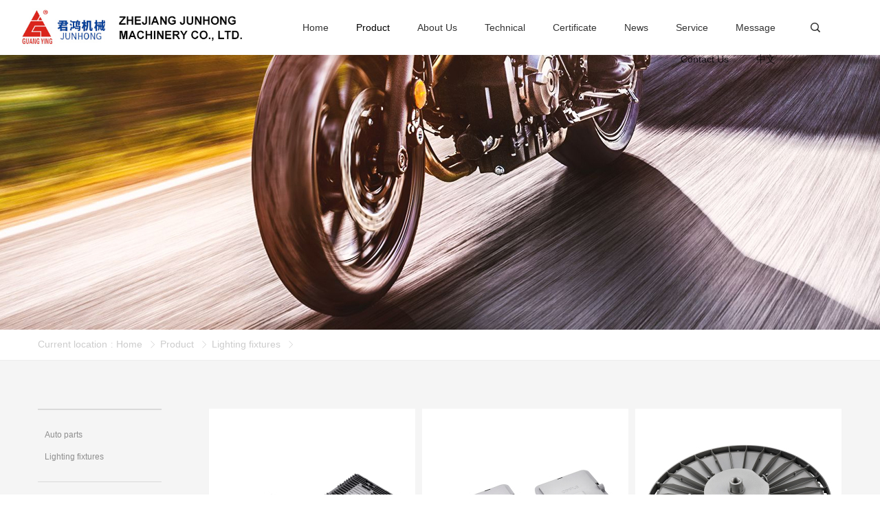

--- FILE ---
content_type: text/html;charset=UTF-8
request_url: http://en.zjjunhong.com/product-501682-1.html
body_size: 10899
content:
<!DOCTYPE html>
<html class="page-product">
<head>
<title>Lighting fixtures,Zhejiang Junhong Machinery Co., Ltd.</title>
<meta http-equiv="Content-Type" content="text/html; charset=UTF-8">
<meta http-equiv="X-UA-Compatible" content="IE=edge,chrome=1"/>
<meta name="viewport" content="width=device-width, initial-scale=1, minimum-scale=1.0, maximum-scale=1.0, user-scalable=no">
<meta name="keywords" content="Automobile and motorcycle accessories, lighting fixtures, Zhejiang Junhong Machinery Co., Ltd., engine side covers, assembly accessories, complete vehicles, street lamp series, home series, outdoor series, curved beam car series, armrests / shelves / Footrest "/>
<meta id="meta-description" name="description" content="Zhejiang Junhong Machinery Co., Ltd. is located in the provincial economic development zone-Zhejiang Jinyun Economic Development Zone. It is a comprehensive group company integrating R&D, manufacturing, sales, service and international trade. The company’s production base occupies an area of about 50,000 square meters, a total planned construction area of about 60,000 square meters, and a green area of up to 6,000 square meters. It is a standard modern garden factory, adjacent to Jinyun West Station of Jinliwen High-speed Railway, Jinyun Exit of Jinwen Expressway, and adjacent to National Highway 330. Transportation Very convenient. Founded in August 1994, the company is a large and medium-sized private enterprise that specializes in manufacturing automation equipment, aluminum parts for motorcycles, aluminum parts for lamps, and aluminum parts for automobiles. The total assets are more than 300 million yuan, and the total number of employees is more than 400. Contact number: +86 13362071798"/>
<link rel="shortcut icon" href="//cdn.jihui88.com/upload//j//j5//junhong//picture//2021//07//28/2060ec34-2af9-4412-baf7-a37ff00a5d4a.jpg">
<link rel="stylesheet" type="text/css" href="/pc/styles/default/merge_v2.css?v=1711097667194">
<style>
body{font-family:"Arial","Times New Roman","Microsoft YaHei","SimHei";}
</style>
<link rel="stylesheet" type="text/css" href="/style/7844/product/product_pc.css?hash=-1210946755">
<style id="styleContent" data-laymodLinkList="5"></style>
<style id='mobiStyleModule709345'></style><style id='mobiStyleModule1169244'></style><style id='mobiStyleModule709346'></style><style id='mobiStyleModule709375'></style><style id='mobiStyleModule709376'></style>
<!--[if lt IE 9]>
  <script type="text/javascript" src="//libs.baidu.com/jquery/1.9.1/jquery.min.js"></script>
  <script src="/pc/scripts/html5.js"></script>
  <script src="/pc/scripts/respond.js"></script>
<![endif]-->
<style type="text/css" id="fontlib">
</style>
</head>
<body id="g_body" data-auth="" class="">
	<div id="app-head"></div>
	<!-- 网站版本信息：v4 -->
	<div id="g_web" class="g_web">
				  <div id="laymod_709345" data-moduleId="NavHead" data-parentId="10" data-panel="NavHead647" class="clearfix NavHead NavHead647 module-section module-v mod_m" style="margin: 0px 0px 80px 0px ;padding:  0px 0px 0px 0px ;" ><div class="module-section-inner">
<div id="jh2_nav_13" class="bodyCont active_false" data-mob="false">
  <!--分割线-->
  <div class="bodyCont_width animated"  data-type="animateNone" data-duration="" data-delay="" data-infinite="">
    <div class="bg_color bg" ></div>
    <div class="bg_img bg "  style="background:url() no-repeat center top;background-size:cover;"></div>
    <div class="bodyContContent">
      <div class="nav_menu container" data-mobile="1">
        <div class="nav_logo col-xs-12 col-sm-2 col-md-2">
          <a href="index" title="Zhejiang Junhong Machinery Co., Ltd." class="">
            <img src="//cdn.jihui88.com/upload//j//j5//junhong//picture//2021//11//10/725d4dd8-0172-44a4-a52f-7fc091fdef1a.jpg"  alt="Zhejiang Junhong Machinery Co., Ltd." border="0" class="show" />
          </a>
        </div>
        <div class="nav_list col-xs-12 col-sm-10 col-md-10">
          <ul  class="nav_father_ul">
            <li id="nav_index" class="nav_father ">
              <a href="index" class="nav_item_href" title="Home" target="_self">
                <span data-title="Home">Home</span>
              </a>
            </li>
            <li id="nav_product" class="nav_father active">
              <a href="product" class="nav_item_href" title="Product" target="_self">
                <span data-title="Product">Product</span>
              </a>
            </li>
            <li id="nav_company" class="nav_father ">
              <a href="company" class="nav_item_href" title="About Us" target="_self">
                <span data-title="About Us">About Us</span>
              </a>
            </li>
            <li id="nav_technical" class="nav_father ">
              <a href="technical" class="nav_item_href" title="Technical" target="_self">
                <span data-title="Technical">Technical</span>
              </a>
            </li>
            <li id="nav_cert" class="nav_father ">
              <a href="cert" class="nav_item_href" title="Certificate" target="_self">
                <span data-title="Certificate">Certificate</span>
              </a>
            </li>
            <li id="nav_news" class="nav_father ">
              <a href="news" class="nav_item_href" title="News" target="_self">
                <span data-title="News">News</span>
              </a>
            </li>
            <li id="nav_service" class="nav_father ">
              <a href="service" class="nav_item_href" title="Service" target="_self">
                <span data-title="Service">Service</span>
              </a>
            </li>
            <li id="nav_message" class="nav_father ">
              <a href="message" class="nav_item_href" title="Message" target="_self">
                <span data-title="Message">Message</span>
              </a>
            </li>
            <li id="nav_contact" class="nav_father ">
              <a href="contact" class="nav_item_href" title="Contact Us" target="_self">
                <span data-title="Contact Us">Contact Us</span>
              </a>
            </li>
            <li id="nav_http://www.zjjunhong.com/" class="nav_father ">
              <a href="http://www.zjjunhong.com/" class="nav_item_href" title="中文" target="_self">
                <span data-title="中文">中文</span>
              </a>
            </li>
          </ul>
        </div>
        <div class="nav_info col-md-1 " >
          <div id="nav_search_btn" data-search="1">
            <a href="javascript:;" class="nav_item_href">
              <em class="iconfont"></em>
            </a>
          </div>
          <div class="search_wrap">
            <div class="closeBtn"></div>
            <div class="search_box">
              <input type="text" class="search_text"  data-nothing="Please input the search content!" autocorrect="off" placeholder="Search">
              <a class="search_btn" href="javascript:;"><i class="iconfont"></i></a>
            </div>
          </div>
       </div>
        <div class="nav_botton visible-xs visible-sm">
          <a href="javascript:;" class="iconfont">
            <span class="botton-line botton-line_1"></span>
            <span class="botton-line botton-line_2"></span>
          </a>
        </div>
      </div>
    </div>
    <!-- 手机导航栏目打开关闭按钮 -->
      <div class="phone_logo visible-xs visible-sm">
        <a class="mm-hbtn">
          <div class="lcbody">
            <div class="lcitem top">
              <div class="rect top"></div>
            </div>
            <div class="lcitem bottom">
              <div class="rect bottom"></div>
            </div>
          </div>
        </a>
        <!-- 手机logo -->
        <a class="logo" href="index"><img src="//cdn.jihui88.com/upload//j//j5//junhong//picture//2021//11//10/725d4dd8-0172-44a4-a52f-7fc091fdef1a.jpg"  alt="Zhejiang Junhong Machinery Co., Ltd." border="0" class="show" /></a>
        <div class="nav_search ">
            <i class="nav_click iconfont"></i>
        </div>
        <!-- 手机搜索框打开关闭按钮 -->
        <div class="nav_search_list search_wrap">
            <input type="text" class="search_text"  data-nothing="Please input the search content!" autocorrect="off" placeholder="Search">
              <a class="search_btn" href="javascript:;"><i class="iconfont"></i></a>
        </div>
      </div>
  </div>
  <!-- 手机导航栏目 -->
  <div class="phone_nav visible-xs visible-sm">
    <ul class="father_ul">
      <li class="f_li index "><a class="menu-site-item menu-site-item-0" href="index">Home</a>
      </li>
      <li class="f_li product active"><a class="menu-site-item menu-site-item-1" href="product">Product</a>
      </li>
      <li class="f_li company "><a class="menu-site-item menu-site-item-2" href="company">About Us</a>
      </li>
      <li class="f_li technical "><a class="menu-site-item menu-site-item-3" href="technical">Technical</a>
      </li>
      <li class="f_li cert "><a class="menu-site-item menu-site-item-4" href="cert">Certificate</a>
      </li>
      <li class="f_li news "><a class="menu-site-item menu-site-item-5" href="news">News</a>
      </li>
      <li class="f_li service "><a class="menu-site-item menu-site-item-6" href="service">Service</a>
      </li>
      <li class="f_li message "><a class="menu-site-item menu-site-item-7" href="message">Message</a>
      </li>
      <li class="f_li contact "><a class="menu-site-item menu-site-item-8" href="contact">Contact Us</a>
      </li>
      <li class="f_li index1 "><a class="menu-site-item menu-site-item-9" href="http://www.zjjunhong.com/">中文</a>
      </li>
    </ul>
  </div>
</div></div></div>
				  <div id="laymod_1169244" data-moduleId="AdvertisingSmall" data-parentId="2531" data-panel="AdvertisingSmall77" class="clearfix AdvertisingSmall AdvertisingSmall77 module-section module-v mod_m" style="margin: 0px 0px 0px 0px ;padding:  0px 0px 0px 0px ;" ><div class="module-section-inner"><div id="jh2_advers_2" class="bodyCont">
  <!--分割线-->
  <div class="bodyCont_width" style="margin-top:0px;margin-bottom:0px;">
  <div class="bg_color bg"  style="background-color:#fff;"></div>
  <!--移动端裁剪参数设置-->
  <!-- 
  <i style="display:none;" ></i> -->
  <!--电脑端裁剪尺寸-->
  <i style="display:none;" ></i>
  <!--关闭裁剪功能-->
  <i style="display:none;" ></i>
  <!--开启固定背景-->
  <i style="display:none;" ></i>
  <i  style="display:none;"></i>
  <div class="bg_img bg show"  style="background:url(
    //cdn.jihui88.com/upload//j//j5//junhong//picture//2021//07//30/b8cd715d-565b-4aa3-a2f9-d16781876e36.jpg
  ) no-repeat center;background-size:cover;background-attachment:scroll;">
  </div>
  <i  style="display:none;"></i>
    <div class="bodyContContent">
      <div class="nybanner_1" style="height:400px;" data-height="">
        <a href="javascript:;" target="">
          <div class="container ">
            <div class="cont" >
              <p><br></p>
            </div>
          </div>
        </a>
        <i  style="display:none;"></i>
        <i  style="display:none">400</i>
        <i  style="display:none">50</i>
      </div>
    </div>
  </div>
</div></div></div>
				  <div id="laymod_709346" data-moduleId="BreakNav" data-parentId="71" data-panel="BreakNav54" class="clearfix BreakNav BreakNav54 module-section module-v mod_m" style="margin: 0px 0px 0px 0px ;padding:  0px 0px 0px 0px ;" ><div class="module-section-inner">
<div id="jh_bread_1" class="bodyCont">
  <div class="bg_color bg"  style="background-color:;"></div>
  <div class="border_top " style="display: none;"></div>
  <!--分割线-->
  <i  style="display: none;">0</i>
  <div class="bodyCont_width animated"  data-type="animateNone" data-duration="" data-delay="" data-infinite="">
    <div class="bodyContContent container-100">
      <div class="bread_cont container" style="padding-top:0px;padding-bottom:0px;">
        <ul >
          <li class="bread_title">
            <span >Current location</span><em>:</em>
          </li>
            <li class="menu-site-item menu-site-item-0">
              <a href="index" title="Home">Home</a> 
              <span class="xyb_line iconfont"></span>
            </li>
            <li class="menu-site-item menu-site-item-1">
              <a href="product" title="Product">Product</a> 
              <span class="xyb_line iconfont"></span>
            </li>
            <li class="menu-site-item menu-site-item-2">
              <a href="" title="Lighting fixtures">Lighting fixtures</a> 
              <span class="xyb_line iconfont"></span>
            </li>
        </ul>
        <i style="display:none;" ></i>
          <i  style="display:none;"></i>
      </div>
      <div class="bread_line "   style="background-color:;"></div>
    </div>
  </div>
</div>
<!--提示语-->
<div id="err_tip">
  <div class="err_text"></div>
</div></div></div>
				  <div id="laymod_709375" data-moduleId="ProductList" data-parentId="13" data-panel="ProductList397" class="clearfix ProductList ProductList397 module-section module-v mod_m" style="margin: 0px 0px 0px 0px ;padding:  0px 0px 0px 0px ;" ><div class="module-section-inner"><div id="jh2_product_20" class="bodyCont active_false">
  <div class="bg_color bg"  style="background-color:rgba(245,245,245,1);"></div>
  <div class="bg_img bg "  style="background-image:url();background-size:cover;background-repeat:no-repeat;background-position:center;"></div>
  <!--分割线-->
  <div class="bodyCont_width container" style="margin-top:70px;margin-bottom:70px;padding-bottom:px;">
    <div class="bodyContTitle" style="margin-bottom:30px;">
      <div class="news_cate hidden-sm hidden-xs">
      <div class="right_more">
          <ul class="categoryList">
              <li class="pro_cateli">
              <a class="pro_item pro_cate_501681" href="product-501681-1.html" target="_self" title="Auto parts"><span>Auto parts</span></a>
                  <ul class="sonCate1">
                      <li class="pro_cateli1">
                        <a class="pro_item1" href="product-501673-1.html" target="_self" title="Vehicle category"><span>Vehicle category</span></a>
                          <ul class="sonCate2">
                              <li class="pro_cateli2"><a class="pro_item2" href="product-501672-1.html" target="_self" title="AX100 series"><span>AX100 series</span></a></li>
                              <li class="pro_cateli2"><a class="pro_item2" href="product-501671-1.html" target="_self" title="Curved beam car series"><span>Curved beam car series</span></a></li>
                              <li class="pro_cateli2"><a class="pro_item2" href="product-501670-1.html" target="_self" title="Handrails / Shelves / Footrests"><span>Handrails / Shelves / Footrests</span></a></li>
                              <li class="pro_cateli2"><a class="pro_item2" href="product-501669-1.html" target="_self" title="Product assembly"><span>Product assembly</span></a></li>
                              <li class="pro_cateli2"><a class="pro_item2" href="product-501668-1.html" target="_self" title="Other"><span>Other</span></a></li>
                          </ul>
                      </li>
                      <li class="pro_cateli1">
                        <a class="pro_item1" href="product-501688-1.html" target="_self" title="Fittings"><span>Fittings</span></a>
                      </li>
                      <li class="pro_cateli1">
                        <a class="pro_item1" href="product-501677-1.html" target="_self" title="Engine side cover"><span>Engine side cover</span></a>
                          <ul class="sonCate2">
                              <li class="pro_cateli2"><a class="pro_item2" href="product-501675-1.html" target="_self" title="0HU0 series"><span>0HU0 series</span></a></li>
                              <li class="pro_cateli2"><a class="pro_item2" href="product-501676-1.html" target="_self" title="XF134"><span>XF134</span></a></li>
                              <li class="pro_cateli2"><a class="pro_item2" href="product-501664-1.html" target="_self" title="UU125 series"><span>UU125 series</span></a></li>
                              <li class="pro_cateli2"><a class="pro_item2" href="product-501674-1.html" target="_self" title="Engine other"><span>Engine other</span></a></li>
                              <li class="pro_cateli2"><a class="pro_item2" href="product-501667-1.html" target="_self" title="UZ series"><span>UZ series</span></a></li>
                              <li class="pro_cateli2"><a class="pro_item2" href="product-501665-1.html" target="_self" title="HS125T series"><span>HS125T series</span></a></li>
                              <li class="pro_cateli2"><a class="pro_item2" href="product-501666-1.html" target="_self" title="HJ100T-2"><span>HJ100T-2</span></a></li>
                          </ul>
                      </li>
                  </ul>
              </li>
              <li class="pro_cateli">
              <a class="pro_item pro_cate_501682" href="product-501682-1.html" target="_self" title="Lighting fixtures"><span>Lighting fixtures</span></a>
                  <ul class="sonCate1">
                      <li class="pro_cateli1">
                        <a class="pro_item1" href="product-501663-1.html" target="_self" title="Outdoor series"><span>Outdoor series</span></a>
                      </li>
                      <li class="pro_cateli1">
                        <a class="pro_item1" href="product-501662-1.html" target="_self" title="Home series"><span>Home series</span></a>
                      </li>
                      <li class="pro_cateli1">
                        <a class="pro_item1" href="product-501661-1.html" target="_self" title="Street light series"><span>Street light series</span></a>
                      </li>
                  </ul>
              </li>
          </ul>
        <i ></i>
      </div>
      </div>
        <div class="sjpro_cate hidden-md hidden-lg">
          <div class="sjpro_title">
            <h3>Product categories</h3><i class="iconfont"></i>
          </div>
          <div class="sjcate_scroll">
          <ul class="categoryList"  >
              <li class="pro_cateli">
              <a class="pro_item pro_cate_501681" href="product-501681-1.html" target="_self" title="Auto parts"><span>Auto parts</span></a><i class="iconfont fc"></i>
                  <ul class="sonCate1">
                      <li class="pro_cateli1">
                        <a class="pro_item1" href="product-501673-1.html" target="_self" title="Vehicle category"><span>Vehicle category</span></a><i class="iconfont sc"></i>
                          <ul class="sonCate2">
                              <li class="pro_cateli2"><a class="pro_item2" href="product-501672-1.html" target="_self" title="AX100 series"><span>AX100 series</span></a></li>
                              <li class="pro_cateli2"><a class="pro_item2" href="product-501671-1.html" target="_self" title="Curved beam car series"><span>Curved beam car series</span></a></li>
                              <li class="pro_cateli2"><a class="pro_item2" href="product-501670-1.html" target="_self" title="Handrails / Shelves / Footrests"><span>Handrails / Shelves / Footrests</span></a></li>
                              <li class="pro_cateli2"><a class="pro_item2" href="product-501669-1.html" target="_self" title="Product assembly"><span>Product assembly</span></a></li>
                              <li class="pro_cateli2"><a class="pro_item2" href="product-501668-1.html" target="_self" title="Other"><span>Other</span></a></li>
                          </ul>
                      </li>
                      <li class="pro_cateli1">
                        <a class="pro_item1" href="product-501688-1.html" target="_self" title="Fittings"><span>Fittings</span></a>
                      </li>
                      <li class="pro_cateli1">
                        <a class="pro_item1" href="product-501677-1.html" target="_self" title="Engine side cover"><span>Engine side cover</span></a><i class="iconfont sc"></i>
                          <ul class="sonCate2">
                              <li class="pro_cateli2"><a class="pro_item2" href="product-501675-1.html" target="_self" title="0HU0 series"><span>0HU0 series</span></a></li>
                              <li class="pro_cateli2"><a class="pro_item2" href="product-501676-1.html" target="_self" title="XF134"><span>XF134</span></a></li>
                              <li class="pro_cateli2"><a class="pro_item2" href="product-501664-1.html" target="_self" title="UU125 series"><span>UU125 series</span></a></li>
                              <li class="pro_cateli2"><a class="pro_item2" href="product-501674-1.html" target="_self" title="Engine other"><span>Engine other</span></a></li>
                              <li class="pro_cateli2"><a class="pro_item2" href="product-501667-1.html" target="_self" title="UZ series"><span>UZ series</span></a></li>
                              <li class="pro_cateli2"><a class="pro_item2" href="product-501665-1.html" target="_self" title="HS125T series"><span>HS125T series</span></a></li>
                              <li class="pro_cateli2"><a class="pro_item2" href="product-501666-1.html" target="_self" title="HJ100T-2"><span>HJ100T-2</span></a></li>
                          </ul>
                      </li>
                  </ul>
              </li>
              <li class="pro_cateli">
              <a class="pro_item pro_cate_501682" href="product-501682-1.html" target="_self" title="Lighting fixtures"><span>Lighting fixtures</span></a><i class="iconfont fc"></i>
                  <ul class="sonCate1">
                      <li class="pro_cateli1">
                        <a class="pro_item1" href="product-501663-1.html" target="_self" title="Outdoor series"><span>Outdoor series</span></a>
                      </li>
                      <li class="pro_cateli1">
                        <a class="pro_item1" href="product-501662-1.html" target="_self" title="Home series"><span>Home series</span></a>
                      </li>
                      <li class="pro_cateli1">
                        <a class="pro_item1" href="product-501661-1.html" target="_self" title="Street light series"><span>Street light series</span></a>
                      </li>
                  </ul>
              </li>
          </ul>
          </div>
        </div>
    </div>
    <div class="bodyContContent">
      <ul class="pro-list">
          <li class="pro_list pro_list_0 fn-price-div" data-productId="1144313" data-priceDisplayAfterLoginPc="00" >
            <a href="product-detail-1144313.html" title="Ontology-Xuan Ye" class="" target="_self">
              <div class="pro_pic">
                <!--修改图片地址结构-->
                <img src="//img1.jihui88.com/upload/j/j5/junhong/picture/2021/10/11/69694222-2174-4ca9-97f1-97cd4ea45784_4.JPG" alt="Ontology-Xuan Ye">
              </div>
              <i class="pro_jg" ></i>
                <div class="pro_box">
                  <div>
                  <p class="pro_name">Ontology-Xuan Ye</p>
                  <p class="pro_type"></p>
                  <i class="iconfont"></i>
                  <span id="memprice_1144313" class="member-price red" style="display:none;">
                    <em class="mempricet">VIP : <span>￥</span></em><em class="mempricenum"></em><em class="mempricceunit"></em>
                  </span>
                  </div>
                </div>
            </a>
          </li>
          <li class="pro_list pro_list_1 fn-price-div" data-productId="1144409" data-priceDisplayAfterLoginPc="00" >
            <a href="product-detail-1144409.html" title="Lamp body bottom shell-basic flood light" class="" target="_self">
              <div class="pro_pic">
                <!--修改图片地址结构-->
                <img src="//img1.jihui88.com/upload/j/j5/junhong/picture/2021/10/11/485150a6-5a95-48ae-ba10-9c4e331f5e76_4.JPG" alt="Lamp body bottom shell-basic flood light">
              </div>
              <i class="pro_jg" ></i>
                <div class="pro_box">
                  <div>
                  <p class="pro_name">Lamp body bottom shell-basic flood light</p>
                  <p class="pro_type"></p>
                  <i class="iconfont"></i>
                  <span id="memprice_1144409" class="member-price red" style="display:none;">
                    <em class="mempricet">VIP : <span>￥</span></em><em class="mempricenum"></em><em class="mempricceunit"></em>
                  </span>
                  </div>
                </div>
            </a>
          </li>
          <li class="pro_list pro_list_2 fn-price-div" data-productId="1144410" data-priceDisplayAfterLoginPc="00" >
            <a href="product-detail-1144410.html" title="Bottom Shell-Ceiling Light-Pengchen" class="" target="_self">
              <div class="pro_pic">
                <!--修改图片地址结构-->
                <img src="//img1.jihui88.com/upload/j/j5/junhong/picture/2021/10/11/16770834-4e30-4389-b18d-170f1c7b7583_4.JPG" alt="Bottom Shell-Ceiling Light-Pengchen">
              </div>
              <i class="pro_jg" ></i>
                <div class="pro_box">
                  <div>
                  <p class="pro_name">Bottom Shell-Ceiling Light-Pengchen</p>
                  <p class="pro_type"></p>
                  <i class="iconfont"></i>
                  <span id="memprice_1144410" class="member-price red" style="display:none;">
                    <em class="mempricet">VIP : <span>￥</span></em><em class="mempricenum"></em><em class="mempricceunit"></em>
                  </span>
                  </div>
                </div>
            </a>
          </li>
          <li class="pro_list pro_list_3 fn-price-div" data-productId="1144411" data-priceDisplayAfterLoginPc="00" >
            <a href="product-detail-1144411.html" title="Bottom Shell-Flood Light-T02" class="" target="_self">
              <div class="pro_pic">
                <!--修改图片地址结构-->
                <img src="//img1.jihui88.com/upload/j/j5/junhong/picture/2021/10/11/60ed6470-134e-426b-b7a7-396766e79808_4.JPG" alt="Bottom Shell-Flood Light-T02">
              </div>
              <i class="pro_jg" ></i>
                <div class="pro_box">
                  <div>
                  <p class="pro_name">Bottom Shell-Flood Light-T02</p>
                  <p class="pro_type"></p>
                  <i class="iconfont"></i>
                  <span id="memprice_1144411" class="member-price red" style="display:none;">
                    <em class="mempricet">VIP : <span>￥</span></em><em class="mempricenum"></em><em class="mempricceunit"></em>
                  </span>
                  </div>
                </div>
            </a>
          </li>
          <li class="pro_list pro_list_4 fn-price-div" data-productId="1144412" data-priceDisplayAfterLoginPc="00" >
            <a href="product-detail-1144412.html" title="Square face ring-Hao spotlight" class="" target="_self">
              <div class="pro_pic">
                <!--修改图片地址结构-->
                <img src="//img1.jihui88.com/upload/j/j5/junhong/picture/2021/10/11/be2a2353-c443-4dcb-9e1e-2abe02e8c4ac_4.jpg" alt="Square face ring-Hao spotlight">
              </div>
              <i class="pro_jg" ></i>
                <div class="pro_box">
                  <div>
                  <p class="pro_name">Square face ring-Hao spotlight</p>
                  <p class="pro_type"></p>
                  <i class="iconfont"></i>
                  <span id="memprice_1144412" class="member-price red" style="display:none;">
                    <em class="mempricet">VIP : <span>￥</span></em><em class="mempricenum"></em><em class="mempricceunit"></em>
                  </span>
                  </div>
                </div>
            </a>
          </li>
          <li class="pro_list pro_list_5 fn-price-div" data-productId="1144413" data-priceDisplayAfterLoginPc="00" >
            <a href="product-detail-1144413.html" title="Good track spotlight-lamp body" class="" target="_self">
              <div class="pro_pic">
                <!--修改图片地址结构-->
                <img src="//img1.jihui88.com/upload/j/j5/junhong/picture/2021/10/11/df94ad71-3457-4700-8de6-3aff7c39f77e_4.jpg" alt="Good track spotlight-lamp body">
              </div>
              <i class="pro_jg" ></i>
                <div class="pro_box">
                  <div>
                  <p class="pro_name">Good track spotlight-lamp body</p>
                  <p class="pro_type"></p>
                  <i class="iconfont"></i>
                  <span id="memprice_1144413" class="member-price red" style="display:none;">
                    <em class="mempricet">VIP : <span>￥</span></em><em class="mempricenum"></em><em class="mempricceunit"></em>
                  </span>
                  </div>
                </div>
            </a>
          </li>
          <li class="pro_list pro_list_6 fn-price-div" data-productId="1144318" data-priceDisplayAfterLoginPc="00" >
            <a href="product-detail-1144318.html" title="Lingqing 2nd generation lamp body" class="" target="_self">
              <div class="pro_pic">
                <!--修改图片地址结构-->
                <img src="//img1.jihui88.com/upload/j/j5/junhong/picture/2021/10/11/a17a07db-f67c-4a91-9545-18df9215d389_4.jpg" alt="Lingqing 2nd generation lamp body">
              </div>
              <i class="pro_jg" ></i>
                <div class="pro_box">
                  <div>
                  <p class="pro_name">Lingqing 2nd generation lamp body</p>
                  <p class="pro_type"></p>
                  <i class="iconfont"></i>
                  <span id="memprice_1144318" class="member-price red" style="display:none;">
                    <em class="mempricet">VIP : <span>￥</span></em><em class="mempricenum"></em><em class="mempricceunit"></em>
                  </span>
                  </div>
                </div>
            </a>
          </li>
          <li class="pro_list pro_list_7 fn-price-div" data-productId="1144414" data-priceDisplayAfterLoginPc="00" >
            <a href="product-detail-1144414.html" title="Cooling lamp body-Hao downlight" class="" target="_self">
              <div class="pro_pic">
                <!--修改图片地址结构-->
                <img src="//img1.jihui88.com/upload/j/j5/junhong/picture/2021/10/11/f779e38e-109e-470b-9137-1ef21c5cdb11_4.JPG" alt="Cooling lamp body-Hao downlight">
              </div>
              <i class="pro_jg" ></i>
                <div class="pro_box">
                  <div>
                  <p class="pro_name">Cooling lamp body-Hao downlight</p>
                  <p class="pro_type"></p>
                  <i class="iconfont"></i>
                  <span id="memprice_1144414" class="member-price red" style="display:none;">
                    <em class="mempricet">VIP : <span>￥</span></em><em class="mempricenum"></em><em class="mempricceunit"></em>
                  </span>
                  </div>
                </div>
            </a>
          </li>
          <li class="pro_list pro_list_8 fn-price-div" data-productId="1144415" data-priceDisplayAfterLoginPc="00" >
            <a href="product-detail-1144415.html" title="Die-casting radiator-haoming" class="" target="_self">
              <div class="pro_pic">
                <!--修改图片地址结构-->
                <img src="//img1.jihui88.com/upload/j/j5/junhong/picture/2021/10/11/e158920d-f308-4530-b0d0-708dde579ffb_4.JPG" alt="Die-casting radiator-haoming">
              </div>
              <i class="pro_jg" ></i>
                <div class="pro_box">
                  <div>
                  <p class="pro_name">Die-casting radiator-haoming</p>
                  <p class="pro_type"></p>
                  <i class="iconfont"></i>
                  <span id="memprice_1144415" class="member-price red" style="display:none;">
                    <em class="mempricet">VIP : <span>￥</span></em><em class="mempricenum"></em><em class="mempricceunit"></em>
                  </span>
                  </div>
                </div>
            </a>
          </li>
          <li class="pro_list pro_list_9 fn-price-div" data-productId="1144416" data-priceDisplayAfterLoginPc="00" >
            <a href="product-detail-1144416.html" title="Round face ring-Hao spotlight" class="" target="_self">
              <div class="pro_pic">
                <!--修改图片地址结构-->
                <img src="//img1.jihui88.com/upload/j/j5/junhong/picture/2021/10/11/a681bbfb-0819-45f2-b969-d2c9c6f81180_4.JPG" alt="Round face ring-Hao spotlight">
              </div>
              <i class="pro_jg" ></i>
                <div class="pro_box">
                  <div>
                  <p class="pro_name">Round face ring-Hao spotlight</p>
                  <p class="pro_type"></p>
                  <i class="iconfont"></i>
                  <span id="memprice_1144416" class="member-price red" style="display:none;">
                    <em class="mempricet">VIP : <span>￥</span></em><em class="mempricenum"></em><em class="mempricceunit"></em>
                  </span>
                  </div>
                </div>
            </a>
          </li>
          <li class="pro_list pro_list_10 fn-price-div" data-productId="1144417" data-priceDisplayAfterLoginPc="00" >
            <a href="product-detail-1144417.html" title="Light pole connection set-Xuanxiao" class="" target="_self">
              <div class="pro_pic">
                <!--修改图片地址结构-->
                <img src="//img1.jihui88.com/upload/j/j5/junhong/picture/2021/10/11/2ab3c75a-1117-4827-812f-2722a3574113_4.JPG" alt="Light pole connection set-Xuanxiao">
              </div>
              <i class="pro_jg" ></i>
                <div class="pro_box">
                  <div>
                  <p class="pro_name">Light pole connection set-Xuanxiao</p>
                  <p class="pro_type"></p>
                  <i class="iconfont"></i>
                  <span id="memprice_1144417" class="member-price red" style="display:none;">
                    <em class="mempricet">VIP : <span>￥</span></em><em class="mempricenum"></em><em class="mempricceunit"></em>
                  </span>
                  </div>
                </div>
            </a>
          </li>
          <li class="pro_list pro_list_11 fn-price-div" data-productId="1144418" data-priceDisplayAfterLoginPc="00" >
            <a href="product-detail-1144418.html" title="Lamp body-small leaf street lamp" class="" target="_self">
              <div class="pro_pic">
                <!--修改图片地址结构-->
                <img src="//img1.jihui88.com/upload/j/j5/junhong/picture/2021/10/11/f87392e8-741d-4480-8128-2adff92e8e45_4.JPG" alt="Lamp body-small leaf street lamp">
              </div>
              <i class="pro_jg" ></i>
                <div class="pro_box">
                  <div>
                  <p class="pro_name">Lamp body-small leaf street lamp</p>
                  <p class="pro_type"></p>
                  <i class="iconfont"></i>
                  <span id="memprice_1144418" class="member-price red" style="display:none;">
                    <em class="mempricet">VIP : <span>￥</span></em><em class="mempricenum"></em><em class="mempricceunit"></em>
                  </span>
                  </div>
                </div>
            </a>
          </li>
      </ul>
      <div class="pagenation">
        <div class="pagePrev page_li icon-pagePrev icon-cnListP pageDisable">
          <a hidefocus="true" href="?isMobile=false&cId=501682"><</a>
        </div>
        <div class="pages page_li">
            <a class="pageOptions  active_bg " href="?&cId=501682&pageno709375=1" >1</a>
            <a class="pageOptions " href="?&cId=501682&pageno709375=2" >2</a>
        </div>
        <div class="pageNext page_li icon-pageNext icon-cnListN ">
          <a hidefocus="true" href="?isMobile=false&pageno709375=2&cId=501682">></a>
        </div>
      </div>
      <div class="news_noting" style="display:none;" >No products!</div>
      <i  style="display:none;">Product categories</i>
    </div>
  </div>
</div></div></div>
				  <div id="laymod_709376" data-moduleId="Foot" data-parentId="372" data-panel="Foot281" class="clearfix Foot Foot281 module-section module-v mod_m" style="margin: 0px 0px 0px 0px ;padding:  0px 0px 0px 0px ;" ><div class="module-section-inner"><div id="jh2_foot_19" class="bodyCont">
    <div class="bg_color bg"  style="background-color:rgba(245,245,245,1);"></div>
    <div class="bg_img bg "  style="background:url() no-repeat center top;background-size:cover;"></div>
    <!--分割线-->
    <div class="bodyCont_width animated"  data-type="animateNone" data-duration="" data-delay="" data-infinite="" style="margin-top:88px;margin-bottom:0px;">
      <div class="bodyContContent" style="padding-top:px;padding-bottom:px;">
        <div class="footer_content">
          <div class="container">
            <div class="row">
              <div class="back_btn">
                <a href="javascript:;">
                  <span class="back_line"></span>
                </a>
              </div>
              <div class="footer_block">
                <div class="col-xs-12 col-md-12">
                  <div class="footer_nav">
                    <div class="row">
                    <!-- 底部3个联系方式-模块开始 -->
                      <div class="contact_content">
                        <div class="contact_block col-xs-12 col-md-12">
                          <div class="contact_1 contact_item">
                            <div class="txt">
                              <h4 class="show" >Address</h4>
                              <p class="show" >No. 12, Xinzhen Road, Xinbi Street, Jinyun Industrial Park, Lishui City, Zhejiang Province</p>
                              <span class="arrow_icon"></span>
                            </div>
                            <div class="contact_icon">
                                <div class="icontnof pcfont pc-location1" style="color: " ></div>
                            </div>
                          </div>
                          <div class="contact_2 contact_item">
                            <div class="txt">
                              <h4 class="show" >Telephone</h4>
                              <p>
                                <a class="show"  href="tel:Motorcycle Parts Division: +86 578 3183158">Motorcycle Parts Division: +86 578 3183158</a>
                                <a class="hide"  href="tel:散热器事业部：+86 578 3185777">散热器事业部：+86 578 3185777</a>
                              </p>
                              <span class="arrow_icon"></span>
                            </div>
                            <div class="contact_icon">
                                <div class="icontnof pcfont pc-dianhuazhengzaibohao" style="color: " ></div>
                            </div>
                          </div>
                          <div class="contact_3 contact_item">
                            <div class="txt">
                              <h4 class="show" >E-mail</h4>
                              <p>
                                <a class="show" href="mailto:service@cngreening.com " >service@cngreening.com </a>
                                <a class="hide" href="mailto:" ></a>
                              </p>
                              <span class="arrow_icon"></span>
                            </div>
                            <div class="contact_icon">
                                <div class="icontnof pcfont pc-mail" style="color: " ></div>
                            </div>
                          </div>
                        </div>
                      </div>
                      <!-- 底部3个联系方式-模块结束 -->
                      <div class="nav_content">
                        <!-- 底部-导航栏目-模块开始 -->
                        <div class="nav_block col-xs-12 col-md-2">
                          <h4 class="show" >Navigation</h4>
                          <ul>
                            <span  style="display:none">6</span>
                            <li class="nav_item nav_item_1">
                              <a href="product" class="menu_item" title="Products" >Products</a>
                            </li>
                            <li class="nav_item nav_item_2">
                              <a href="company" class="menu_item" title="About Us" >About Us</a>
                            </li>
                            <li class="nav_item nav_item_3">
                              <a href="technical" class="menu_item" title="Technical" >Technical</a>
                            </li>
                            <li class="nav_item nav_item_4">
                              <a href="cert" class="menu_item" title="Certificate" >Certificate</a>
                            </li>
                            <li class="nav_item nav_item_5">
                              <a href="news" class="menu_item" title="News" >News</a>
                            </li>
                            <li class="nav_item nav_item_6">
                              <a href="contact" class="menu_item" title="Contact Us" >Contact Us</a>
                            </li>
                          </ul>
                        </div>
                        <!-- 底部-导航栏目-模块结束 -->
                        <div class="product_block col-xs-12 col-md-6">
                          <h4 class="show" >Categories</h4>
                          <ul class="categoryList procate_ul1">
                            <span  style="display:none">2</span>
                              <li class="cate_item cate1">
                                <a class="pro_item" href="product-501681-1.html" title="Auto parts" >Auto parts</a>
                              </li>
                              <li class="cate_item cate2">
                                <a class="pro_item" href="product-501682-1.html" title="Lighting fixtures" >Lighting fixtures</a>
                              </li>
                          </ul>
                          <ul class="categoryList procate_ul2">
                          </ul>
                        </div>
                        <div class="email_block col-xs-12 col-md-4">
                          <h4 class="show" >Contact me</h4>
                          <div class="email_box">
                            <div class="cont_message">
                              <input class="cont_mail" name="mail" placeholder="E-mail"  data-tip="Please enter your email!" data-txt="Please enter the correct format email!" autocomplete="off">
                              <input type="hidden" name="ip">                           
                              <input type="hidden" name="msgTitle" value="页脚邮箱留言">                            
                              <!-- 图标替换-开始 -->
                              <a href="javascript:;" class="liuyan iconfont" data-liuyantip="Message submitted successfully!"> <i class="pcfont pc-jiantou_xiangyou_o" style="color: " ></i>
                              </a>
                              <!-- 图标替换-结束 -->
                              <input type="hidden" name="recvUser" value="User_000000000000000000000007208">                            
                              <input type="hidden" name="recvEnt" value="Enterp_0000000000000000000006983">                           
                            </div>
                            <div class="message_code" type="hidden">
                              <input type="text" name="valiCode" placeholder="Captcha" autocomplete="off" data-tip="please enter captcha!" data-txt="Captcha error!">                      
                              <img onclick="refreshCode()" id="verifyPic" name="verifyPic" src="/manage/v4/alphveriImg">
                            </div>
                          </div>
                          <p class="message_desc show" >By submitting your email, it is convenient for us to contact you faster, looking forward to your visit</p>
                        </div>
                      </div>
                    </div>
                  </div>
                </div>
              </div>
              <div class="copyright_block">
                <div class="container">
                  <div class="row">
                    <div class="col-xs-12 col-md-7"><div class="foot_copyright ">
                  <i ></i>
                  <div >
                      <p>COPYRIGHT @ Zhejiang Junhong Machinery Co., Ltd.</p>
                    </div></div>
                    <a href="https://beian.miit.gov.cn" target="_blank" rel="nofollow">浙ICP备2024141048号-1</a> 
                    </div>
                    <div class="col-xs-12 col-md-5"><a href="sitemap.xml" class="" target="_blank" >Sitemap</a><a href="http://admin.ykit.net/manage_v4/login.html" rel="nofollow" target="_blank" class="" >Login</a><a href="http://www.ykit.net/" rel="nofollow" target="_blank">Power by:Easthardware</a>
                      <i  style="display:none;"></i></div>
                  </div>
                </div>
              </div>
            </div>
          </div>
        </div>
      </div>
    </div>
    <!--分割线-->
    <input name="xuduo" data-tip1="The title cannot be empty!" data-tip2="Content cannot be empty!" data-tip3="Delivery failed, content did not meet the requirements!" data-tip4="No message allowed!" data-tip5="Send failed!" rel="nofollow" style="display:none;">
  </div></div></div>
	</div>
	<div class="mask active"></div>
	<div id="app-account"></div>
	<script type="text/javascript">window.lanGlobal = {productAmountModifiedSuccess:'Product amount modified successfully',homePage:'home',unpublishTimeEnd:'The seckill campaign is over',navcompany:'Company',collectionSuccess:'Collection of success',moneyNotEnough:'The balance of the member is insufficient, please pay in another way',lock:'Account is locked',deliveryTypeRequired:'Type of delivery  is required',verCodeError:'Verification code error',orderVoided:'This order has been voided',pageBack:'Back',unpublishTimeNotStart:'This trader has not started to snap up',loading:'Loading',soldOut:'The product has been removed from the shelves. Please delete the product from the shopping cart',memberLimit:'Member limit, please modify purchase quantity',loginSuccess:'Success',orderCompleted:'Order is aready completed',oldPasswordRequired:'Old Password Required',confirmPassword_required:'Please enter your password again',difference:'Two passwords do not match',clearCart:'Are you sure you want to empty your shopping cart',username_invalid:'Please enter an account number and 26 English letters',emailRequired:'Please enter your email!',contentRequired:'Please enter content!',notMatch:'Failed to send, content does not meet requirements',submitting:'Submitting',invlidCode:'Verification code error',memberCenter:'Member',navregister:'Sign up',faqRequired:'Please enter what you want to ask?',orderNotExist:'Order is not exist',sendError:'Message sending failed',login:'Please login first',receiverError:'Wrong shipping address',passwordRequired:'Password required',navnews:'News',codeRequired:'Please enter verification code',titleRequired:'The title cannot be empty',isSaveReceiverRequired:'Whether to save is not allowed to be empty',receiverSetLimit:'Only up to 10 shipping addresses are allowed',deleteSuccess:'Success',emptyCart:'The cart currently contains no items',navlogin:'Sign in',notPass:'Wrong account password',orderDeleteFailed:'Delete failed',close:'The registration function is now closed',navcontact:'Contact Us',noCartProduct:'The cart currently contains no items',loginOutSuccess:'Sign out success',balanceNotEnough:'Members balance is not enough, Please change to other way to pay',notOnline:'This product is not on the shelves',store:'Understock',productAmountModifiedError:'Failed to modify the quantity of goods',orderBuildError:'Failed to build order, Please try agign',phoneMobileChoose:'Contact number contact mobile phone must fill in one of the fields',cartSuccess:'Add shopping cart successfully',technicalSupport:'Jihui network micro mall to provide technical support',phoneMobileSelect:'Contact number contact mobile phone must fill in one of the fields',usernamePsdError:'Username or password error',paymentTypeRequired:'Type of payment is required',username_required:'Please input user name',changeUsername:'This user is not available. Please change to another user name',orderAcepted:'The order has been accepted',areaPathError:'In error',receiverRequired:'Address is required',buyLimit:'Seckill products can only be purchased once per account',limit:'Only 1 piece is allowed during each member activity',handleSuccess:'Success',orderReadFailed:'Order read failed',beian:'ICP',chooseAgain:'Please choose again',member_forbid:'Accounts were banned',clearCartItemListSuccess:'Empty shopping cart successfully',password_invalid:'Please enter a password that begins with a letter and is between 6 and 18 in length. Only alphanumeric and underlined passwords are allowed',messageSendSuccess:'success',navmessage:'Message',success:'Success',removeCart:'Are you sure you want to remove this item',navproduct:'Product',companyRequired:'Please enter the company!',notLogin:'Please login first',visitAfterLogin:'Visible after login',addressRequired:'The contact address is not allowed to be empty',forbid:'Forbidden message',errorParam:'Parameter error',emailInvilid:'Please enter the correct email address',goToCartPage:'Will enter the shopping cart page 3 seconds later',orderSnText:'OrderSn',areaPathRequired:'The region is not allowed to be empty',navindex:'Home',receiverNameRequired:'The consignee is not allowed to be empty',clearCartItemListError:'Failed to empty shopping cart',paymentConfigError:'Payment method error',nickNameRequired:'NickName required',registerSuccess:'Success',navmember:'Member',nameRequired:'Please enter your name !',minLimit:'Does not meet minimum purchase quantity, detail:',receiverTypeRequired:'Type of receiver is required',zipCodeRequired:'Postcodes are not allowed to be empty',telephoneRequired:'Please enter your telephone number!',password_required:'Please enter your password',};</script>
	<script type="text/javascript"> window.posterId = ""; window.enterpriseId = "Enterp_0000000000000000000006983"; window.userId = "User_000000000000000000000007208"; window.entName = ""; window.grade = "02"; window.layoutId = "7844"; window.lanId = "2";window.page = "product"; window.v = '2016-08-31';window.itemId="";  window.isMobile = false; window.isDesign = window.location.href.indexOf('/site/design') > -1 ? true : false; window.bindAddress = "en.zjjunhong.com"; window.webinfoLayoutEdit = ""; window.plugin = function(plugins, options){ Est.each(plugins.split(','), function(name){ if (name === 'Plugin'){return;} Bbase.MODULE[name] = 'modules/plugins/controllers/'+name+'.js'; seajs.config({ alias: Bbase.MODULE }); seajs.use([name], function(Plugin){ try{ app.addView(name + options.id, new Plugin(options)).start(); }catch(e){ console.log(e); } }); }); } </script>
	<script id="js-core" type="text/javascript" src="/pc/scripts/merge_v2.js?v=1711097667194"></script>
	<script type="text/javascript"> Est.cookie("originPage", document.domain); var UA = navigator.userAgent, isAndroid = /android|adr/gi.test(UA), isIos = /iphone|ipod|ipad/gi.test(UA) && !isAndroid; window.isMobile = navigator.userAgent.toLowerCase().match(/(iPad|ipod|iphone|android|coolpad|mmp|smartphone|midp|wap|xoom|symbian|j2me|blackberry|win ce)/i) != null; </script>
		<script> window.plugin('PluginNavHead647_pc',{ 'id': 'laymod_709345','isMobile':window.isMobile, 'isDesign' : window.isDesign,'moduleId': '4259', 'lanId': '2'  ,'lan': {"tip_key":"Please input the search content!","plchold_key":"Search"}  }); </script>
		<script> window.plugin('PluginBreakNav54_pc',{ 'id': 'laymod_709346','isMobile':window.isMobile, 'isDesign' : window.isDesign,'moduleId': '4148', 'lanId': '2'  ,'lan': {"search_nothing":"Enter search content！","bread_location":"Current location"}  }); </script>
		<script> window.plugin('PluginProductList397_pc',{ 'id': 'laymod_709375','isMobile':window.isMobile, 'isDesign' : window.isDesign,'moduleId': '4179', 'lanId': '2'  ,'lan': {"pro_none":"No products!","pro_cate":"Product categories"}  }); </script>
		<script> window.plugin('PluginFoot281_pc',{ 'id': 'laymod_709376','isMobile':window.isMobile, 'isDesign' : window.isDesign,'moduleId': '4183', 'lanId': '2'  ,'lan': {"tech":"Power by:Jihui","tip_lose1":"Delivery failed, content did not meet the requirements!","tip_rgmail":"Please enter the correct format email!","tip_lose2":"Send failed!","tip_nr":"Content cannot be empty!","plchold_email":"E-mail","tip_send":"Message submitted successfully!","login":"Login","tip_email":"Please enter your email!","tip_verify":"please enter captcha!","plchold_verify":"Captcha","tip_bt":"The title cannot be empty!","tip_jz":"No message allowed!","tip_error":"Captcha error!","sitemap":"Sitemap"}  }); </script>
<script type="text/javascript"></script>
<script>
$(function(){
	window.doAnimate();
})
</script>
</body>
</html>


--- FILE ---
content_type: text/css
request_url: http://en.zjjunhong.com/style/7844/product/product_pc.css?hash=-1210946755
body_size: 11368
content:

#laymod_654335 .bodyContContent a.comp_more{
 margin-top:30px !important;
}
@media (min-width: 992px) {
.NavHead647 .nav_logo{
    width: 33.33333333%;
}
.NavHead647 .nav_logo a {
height:80px
}
}
@media (max-width: 992px) {
 #g_web #jh2_nav_13 .phone_logo .logo {
  width: 70%;
 }
}
		  @font-face {
  font-family: 'iconfont';  /* project id 249974 */
  src: url('//at.alicdn.com/t/font_249974_nfjb564vfrc.eot');
  src: url('//at.alicdn.com/t/font_249974_nfjb564vfrc.eot?#iefix') format('embedded-opentype'),
  url('//at.alicdn.com/t/font_249974_nfjb564vfrc.woff2') format('woff2'),
  url('//at.alicdn.com/t/font_249974_nfjb564vfrc.woff') format('woff'),
  url('//at.alicdn.com/t/font_249974_nfjb564vfrc.ttf') format('truetype'),
  url('//at.alicdn.com/t/font_249974_nfjb564vfrc.svg#iconfont') format('svg');
}
.iconfont {   
  font-family:"iconfont" !important;   
  font-style:normal;  
}
img {
border:0 none;  
}
ul,ol,li {
list-style:none;
padding:0;
margin:0;
}
h1,h2,h3,h4,h5,h6,p {
margin:0;
font-weight:normal; 
}
/*模版整体控制*/
#laymod_709345 {
  position:relative;
  font-size: 12px;
    font-family:"Arial","Times New Roman","Microsoft YaHei","SimHei";
}
#laymod_709345 .bg {
  position:absolute;
  z-index: 1;
  width:100%;
  height:100%;
  top:0;
  left:0;
}
#laymod_709345 .bodyCont_width {
  height: 100%;
}
#laymod_709345 .bodyContContent {
  position:relative;
  z-index:4;
  height: 100%;
}
#laymod_709345 .search_wrap a {
    display: inline-block !important;
    width: 15%;
    vertical-align: top;
    color: rgba(255,255,255,1);
    font-size: 18px;
    padding: 10px 30px;
    height: 53px;
    border-bottom: none;
    line-height: 33px;
}
#laymod_709345 .nav_info.active_show .search_wrap {
    z-index: 122;
    background-color: rgba(218, 37, 26, 0.95);
    visibility: visible;
    pointer-events: auto;
    opacity: 1;
}
  #laymod_709345 .search_wrap {
    position: fixed;
    z-index: 100;
    top: 0;
    left: 0;
    display: -webkit-flex;
    display: -ms-flexbox;
    display: flex;
    visibility: hidden;
    -webkit-flex-direction: column;
    -ms-flex-direction: column;
    flex-direction: column;
    width: 100%;
    height: 100%;
    transition: .5s;
    text-align: center;
    opacity: 0;
    background: rgba(218, 37, 26, 0.95);
    -webkit-justify-content: center;
    -ms-flex-pack: center;
    justify-content: center;
    -webkit-align-items: center;
    -ms-flex-align: center;
    align-items: center;
  }
#laymod_709345 .search_wrap:before {
    position: absolute;
    top: 0;
    left: 0;
    box-sizing: border-box;
    width: 100%;
    height: 100%;
    content: "";
    transition: .5s;
    opacity: 0;
    border: 0 solid rgba(255,255,255,1);
}
#laymod_709345 .nav_info.active_show .search_wrap:before {
visibility: visible;
    opacity: 1;
    border-width: 24px;
}
  #laymod_709345 .search_wrap .closeBtn {
    position: absolute;
    width: 100%;
    height: 100%;
  }
  #laymod_709345 .search_box {
    width: 65%;
    margin: 5em 0;
    transition: opacity .5s,-webkit-transform .5s;
    transition: opacity .5s,transform .5s;
    transition: opacity .5s,transform .5s,-webkit-transform .5s;
    -webkit-transform: scale3d(.8,.8,1);
    transform: scale3d(.8,.8,1);
    opacity: 0;
    font-size: 0;
  }
  #laymod_709345 .search_box:before {
    content: "SEARCH";
    font-size: 48px;
    color: rgba(255,255,255,1);
    position: absolute;
    top: -160px;
    left: 50%;
    transform: translateX(-104px);
}
  #laymod_709345 .nav_info.active_show .search_wrap .search_box {
    border-bottom: 1px solid rgba(255,255,255,1);
    -webkit-transform: scale3d(1,1,1);
    transform: scale3d(1,1,1);
    opacity: 1;
}
  #laymod_709345 .search_wrap .search_text {
font-family: inherit;
    font-size: 10vw;
    line-height: 1;
    display: inline-block;
    box-sizing: border-box;
    width: 75%;
    padding: .05em 0;
    color: rgba(255,255,255,1);
    border: 0;
    border-radius: 0;
    background: 0 0;
    -webkit-appearance: none;
  }
  #laymod_709345 .nav_info.active_show .search_wrap .search_text {
    font-size: 25px;
    padding: 10px 30px;
    width: 85%;
    border-bottom: none;
    height: 53px;
  }
@media (min-width: 993px) {
  #laymod_709345 #jh2_nav_13 {
    position: fixed;
    top: 0;
    z-index: 1000;
    width: 100%;
    height: 80px;
    transition: all 0.36s ease;
    box-shadow: 0 0 10px rgba(0,0,0,0.1);
  }
  .design-html #laymod_709345 #jh2_nav_13 {
    position: relative;
  }
  #laymod_709345 .bg {
    background: rgba(255,255,255,1);
    transition: all 0.36s ease;
  }
  #laymod_709345 .bodyContContent {
    display: flex;
  }
  #laymod_709345 .nav_menu {
    padding: 0 2.4%;
    width: 100%;
    display: flex;
    height:80px;
align-content:center;
  }
  /* PClogo */
  #laymod_709345 .nav_logo {
    height: 100%;
    display:-webkit-box;
    padding: 0;
display: -webkit-flex;
display: flex;
/*flex-direction*/
-webkit-box-orient:vertical;/*horizontal*/
-webkit-box-direction:normal;/*reverse*/
-moz-box-orient:vertical;
-moz-box-direction:normal;
flex-direction:column;/*row*/
-webkit-flex-direction:column;
/*flex-wrap*/
-webkit-flex-wrap:wrap;/*nowrap*/
-webkit-box-lines:multiple;/*single*/
-moz-flex-wrap:wrap;
flex-wrap:wrap;
/*justify-content*/
-webkit-justify-content:center;
justify-content:center;/*主轴上对齐（横轴）*/
-moz-box-pack:center;
-webkit--moz-box-pack:center;
box-pack:center;
/*align-items*/
align-items:flex-start;/*交叉轴对齐（垂直）*/
-webkit-align-items:flex-start;
  }
  #laymod_709345 .nav_logo a {
    overflow: hidden;
    height: 60px;
    transition: all 0.36s ease;
    display: -webkit-flex;
    display: flex;
    /*flex-direction*/
    -webkit-box-orient:vertical;/*horizontal*/
    -webkit-box-direction:normal;/*reverse*/
    -moz-box-orient:vertical;
    -moz-box-direction:normal;
    flex-direction:column;/*row*/
    -webkit-flex-direction:column;
    /*flex-wrap*/
    -webkit-flex-wrap:wrap;/*nowrap*/
    -webkit-box-lines:multiple;/*single*/
    -moz-flex-wrap:wrap;
    flex-wrap:wrap;
    /*justify-content*/
    -webkit-justify-content:center;
    justify-content:center;/*主轴上对齐（横轴）*/
    -moz-box-pack:center;
    -webkit--moz-box-pack:center;
    box-pack:center;
    /*align-items*/
    align-items:flex-start;/*交叉轴对齐（垂直）*/
    -webkit-align-items:flex-start;
  }
  #laymod_709345 .nav_logo a.show {
    display: -webkit-flex !important;
    display: flex !important;
  }
  #laymod_709345 .nav_logo a img {
    max-width: 100%;
max-height:100%;
    transition: all 0.36s ease;
  }
    #laymod_709345 .search_wrap {
      pointer-events: none;
    }
  /* PC导航 */
  #laymod_709345 .nav_list {
    height: 100%;
  display:-webkit-box;
display: -moz-box;
display: -ms-flexbox;
display: -webkit-flex;
display: flex;
/*flex-direction*/
-webkit-box-orient:vertical;/*horizontal*/
-webkit-box-direction:normal;/*reverse*/
-moz-box-orient:vertical;
-moz-box-direction:normal;
flex-direction:column;/*row*/
-webkit-flex-direction:column;
/*flex-wrap*/
-webkit-flex-wrap:wrap;/*nowrap*/
-webkit-box-lines:multiple;/*single*/
-moz-flex-wrap:wrap;
flex-wrap:wrap;
/*justify-content*/
-webkit-justify-content:center;
justify-content:center;/*主轴上对齐（横轴）*/
-moz-box-pack:center;
-webkit--moz-box-pack:center;
box-pack:center;
/*align-items*/
align-items:flex-end;/*交叉轴对齐（垂直）*/
-webkit-align-items:flex-end;
  }
  #laymod_709345 .nav_list .nav_father_ul {
    height: 46px;
    font-size: 0;
    text-align: right;
  }
  #laymod_709345 .nav_list .nav_father {
    display: inline-block;
    position: relative;
  }
  #laymod_709345 .nav_list .nav_father .nav_item_href {
    color: rgba(0,0,0,0.8);
    font-size:14px;
    font-weight: normal;
    display: block;
    line-height: 46px;
    margin: 0 20px;
    overflow: hidden;
    transition: color 0.35s;
  }
  #laymod_709345 .nav_list .nav_father.active .nav_item_href {
    color: #000;
}
  #laymod_709345 .nav_list .nav_father .nav_item_href:before {
    content: "";
    width: 4px;
    height: 4px;
    background-color: #000;
    position: absolute;
    bottom: 0;
    border-radius: 100%;
    left: 50%;
    opacity: 0;
    transition: all .36s ease;
}
  #laymod_709345 .nav_list .nav_father .nav_item_href:hover:before {
    opacity: 1;
    bottom: 5px;
}
  #laymod_709345 .nav_list .nav_father .nav_item_href .iconfont {
    position: absolute;
    padding-left: 10px;
    top: 0;
    right: 0;
  }
  #laymod_709345 .nav_list .nav_father .nav_item_href .iconfont:after {
    content: "\e6b6";
  }
  #laymod_709345 .nav_list .nav_father .nav_item_href span {
      position: relative;
      width: 100%;
      height: 100%;
      display: block;
      transition: transform 0.3s linear;
  }
  #laymod_709345 .nav_list .nav_father .nav_item_href span:before {
      content: attr(data-title);
      position: absolute;
      top: 100%;
      left: 0;
      width: 100%;
      text-align: center;    
  }
  #laymod_709345 .nav_list .nav_father .nav_item_href:hover span {
    transform: translateY(-100%);
    color: #000;
  }
  #laymod_709345 .nav_list .nav_father .nav_item_href.active {
    border-bottom: 1px solid #000;
  }
  #laymod_709345 .nav_list .nav_father .nav_ul_son {
    transition: all 0.36s ease;
    position: absolute;
    top: calc(100% - -15px);
    left: 0;
    z-index: 199;
    opacity: 0;
    visibility: hidden;
    width: 180px;
    height: auto;
    border-width: 2px 0 0;
    border-style: solid;
    border-color: rgba(218,37,26,1);
    overflow: hidden;
    text-align: left;
    box-shadow: 0 13px 42px 11px rgba(0, 0, 0, 0.05);
  }
  #laymod_709345 .nav_ul_son li {
    background: #272727;
  }
  #laymod_709345 .nav_list .nav_father .nav_ul_son a {
      font-weight: 500;
    padding: 12px 24px;
    line-height: 22px;
    display: block;
    transition: all .2s ease-in-out;
    font-size: 12px;
    color: #999;
  }
  #laymod_709345 .nav_list .nav_father:hover .nav_ul_son {
    opacity: 1;
    visibility: visible;
  }
  /* 搜索icon */
  #laymod_709345 .nav_info {
    display:-webkit-box;
    height: 100%;
display: -moz-box;
display: -ms-flexbox;
display: -webkit-flex;
display: flex;
/*flex-direction*/
-webkit-box-orient:vertical;/*horizontal*/
-webkit-box-direction:normal;/*reverse*/
-moz-box-orient:vertical;
-moz-box-direction:normal;
flex-direction:column;/*row*/
-webkit-flex-direction:column;
/*flex-wrap*/
-webkit-flex-wrap:wrap;/*nowrap*/
-webkit-box-lines:multiple;/*single*/
-moz-flex-wrap:wrap;
flex-wrap:wrap;
/*justify-content*/
-webkit-justify-content:center;
justify-content:center;/*主轴上对齐（横轴）*/
-moz-box-pack:center;
-webkit--moz-box-pack:center;
box-pack:center;
/*align-items*/
align-items:flex-start;/*交叉轴对齐（垂直）*/
-webkit-align-items:flex-start;
  }
  #laymod_709345 .nav_info a {
    display: block;
  }
  #laymod_709345 .nav_info #nav_search_btn a .iconfont {
    font-size: 16px;
    color: rgba(0,0,0,0.8);
  }
  #laymod_709345 .nav_info #nav_search_btn a:hover .iconfont {
    color: #000;
  }
  #laymod_709345 .nav_info a .iconfont:after {
    content: "\e757";
  }
  #laymod_709345 .search_wrap .search_text::-webkit-input-placeholder {
    color:rgba(255, 255, 255, 0.6);
  }
  #laymod_709345 .nav_list .nav_father .nav_ul_son li:hover {
    background: rgba(218,37,26,1);
  }
  #laymod_709345 .nav_list .nav_father .nav_ul_son li:hover a {
    color: #fff;
  }
}
@media (min-width: 768px) and (max-width: 992px) {
  #laymod_709345 .nav_menu {
    width: 100%;
    padding: 0 15px;
  }
}
@media (max-width: 992px) {
	#laymod_709345 .bg {
	  background: rgba(255,255,255,1);
	}
  #laymod_709345 .bodyContContent {
    display: none;
  }
  #laymod_709345 .search_wrap:before {
    position: static;
  }
  #laymod_709345 .phone_logo {
    height: 80px;
    position: relative;
    z-index: 5;
  }
  #laymod_709345 .phone_logo .mm-hbtn {
    display: block;
      width: 30px;
      height: 30px;
      position: absolute;
      top: 15px;
      left: 10px;
      margin: 10px;
  }
  #laymod_709345 .phone_logo .mm-hbtn .lcbody {
      width: 30px;
      height: 30px;
      position: relative;
      transform: translateZ(0) rotate(0);
      transition: transform .4s cubic-bezier(.4,.01,.165,.99);
  }
  #laymod_709345 .phone_logo .mm-hbtn .lcitem {
      position: absolute;
      left: 0;
      top: 0;
      transform: translateZ(0) rotate(0);
      transition: transform .25s cubic-bezier(.4,.01,.165,.99) 0s;
      -webkit-transform: translateZ(0) rotate(0);
      -webkit-transition: -webkit-transform .25s cubic-bezier(.4,.01,.165,.99) 0s;
      width: 30px;
      height: 30px;
  }
  #laymod_709345 .phone_logo .mm-hbtn .lcitem .rect {
      width: 30px;
      height: 1px;
      position: absolute;
      left: 0;
      top: 14px;
      transition: transform .2s ease .2s;
      -webkit-transition: -webkit-transform .2s ease .2s;
    background: rgba(26, 26, 28, 0.8);
  }
  #laymod_709345 .phone_logo .mm-hbtn .top {
      transform: translate3d(0,-3px,0);
      -webkit-transform: translate3d(0,-3px,0);
  }
  #laymod_709345 .phone_logo .mm-hbtn .bottom {
      transform: translate3d(0,3px,0);
      -webkit-transform: translate3d(0,3px,0);
  }
  #laymod_709345 .phone_logo .mm-hbtn.open {
      transform: translateZ(0) rotate(90deg);
      -webkit-transform: translateZ(0) rotate(90deg);
  }
  #laymod_709345 .phone_logo .mm-hbtn.open .lcitem {
      transform: translateZ(0) rotate(45deg);
      transition: transform .25s cubic-bezier(.4,.01,.165,.99) 0s;
      -webkit-transform: translateZ(0) rotate(45deg);
      -webkit-transition: -webkit-transform .25s cubic-bezier(.4,.01,.165,.99) 0s;
  }
  #laymod_709345 .phone_logo .mm-hbtn.open .lcitem.bottom {
      transform: translateZ(0) rotate(-45deg);
      -webkit-transform: translateZ(0) rotate(-45deg);
  }
  #laymod_709345 .phone_logo .mm-hbtn.open .rect {
      transition: transform .2s ease .2s;
      transform: translate3d(0,0,0);
      -webkit-transition: -webkit-transform .2s ease .2s;
      -webkit-transform: translate3d(0,0,0);
  }
  /* 手机logo */
  #laymod_709345 .phone_logo .logo {
    margin: 0 auto;
      width: 40%;
      display: -webkit-box;
      display: -moz-box;
      display: -ms-flexbox;
      display: -webkit-flex;
      display: flex;
      -webkit-box-orient: vertical;
      -webkit-box-direction: normal;
      -moz-box-orient: vertical;
      -moz-box-direction: normal;
      flex-direction: column;
      -webkit-flex-direction: column;
      -webkit-flex-wrap: wrap;
      -webkit-box-lines: multiple;
      -moz-flex-wrap: wrap;
      flex-wrap: wrap;
       -webkit-justify-content: center;
       justify-content: center;
      -moz-box-pack: center;
      -webkit--moz-box-pack: center;
      box-pack: center;
      align-items: center;
      -webkit-align-items: center;
      box-align: center;
      -moz-box-align: center;
      -webkit-box-align: center;
      height: 100%;
  }
  #laymod_709345 .phone_logo .logo img {
    max-width: 100%;
    max-height: 70px;
  }
  /* 手机搜索 */
  #laymod_709345 .nav_search {
      height: 80px;
      position: absolute;
      right: 10px;
      top: 0;
      width: 20px;
      transition: all 0.6s cubic-bezier(0.215, 0.61, 0.355, 1) 0s;
  }
  #laymod_709345 .nav_search .nav_click {
      font-size: 18px;
      width: 100%;
      height: 100%;
      display: inline-block;
    color:rgba(26, 26, 28, 0.8);
  }
  #laymod_709345 .nav_search .nav_click:before {
      content: "\e757";
      position: absolute;
      line-height: 80px;
      cursor: pointer;
      right: 0;
  }
  #laymod_709345 .nav_search_list {
    position: absolute;
    top: 100%;
    right: 0;
    width: calc(100% - 10% - 4px);
    padding: 1% 5%;
    border-radius: 0;
    height: 35px;
    line-height: 35px;
    box-sizing: content-box;
  background: #fff;
  border: 2px solid #777;
    font-size: 0;
    transition: opacity 0.36s ease, height 0.36s ease;
    display: none;
    opacity: 1;
    visibility: visible;
  }
  #laymod_709345 .search_wrap .search_text::-webkit-input-placeholder {
    color: rgba(0,0,0,0.6);
  }
  #laymod_709345 .nav_search_list .search_text {
    width: 90%;
    font-size: 14px;
    display: inline-block;
    vertical-align: top;
    background:none;
    height: 100%;
    padding: 0;
    color: #777;
  }
  #laymod_709345 .search_text::-webkit-input-placeholder {
    color:rgba(255, 255, 255, 0.6);
  }
  #laymod_709345 .nav_search_list .search_btn {
    width: 10%;
    font-size: 20px;
    color: #777;
    display: inline-block;
    vertical-align: top;
    text-align: right;
    padding: 0;
    height: 35px;
  }
  #laymod_709345 .nav_search_list .search_btn .iconfont:after {
    content: "\e757";
  }
 #laymod_709345 .close_pro_menu {
    position: fixed;
    width: 100%;
    height: 100%;
    background: rgba(0,0,0,.6);
    top: 0;
    left: 0;
    z-index: 123;
  }
}
#laymod_709345 .active_true .bg {
  background: rgba(255,255,255,1);
}
  #laymod_709345 .active_true .bodyContContent {
    display: none;
  }
  #g_web {
        -webkit-transition: -webkit-transform .4s ease;
      transition: transform .4s ease;
  }
  #laymod_709345 .active_true .search_wrap:before {
    position: static;
  }
  /* 手机导航 */
  .phone_nav {
    position: fixed;
    background: #f3f3f3;
    color: #666;
    width: 80%;
    height: 100%;
    padding-top: 30px;
    -webkit-transform: translate3d(-30%,0,0);
    -moz-transform: translate3d(-30%,0,0);
    -ms-transform: translate3d(-30%,0,0);
    -o-transform: translate3d(-30%,0,0);
    transform: translate3d(-30%,0,0);
    -webkit-transition: -webkit-transform .4s ease;
    transition: transform .4s ease;
    opacity: 0;
    visibility: hidden;
  }
  .phone_nav .f_li {
    position: relative;
  }
  .phone_nav .f_li:after {
    content: "";
    border-bottom: 1px solid rgba(0,0,0,.1);
    display: block;
    position: absolute;
    left: 0;
    right: 0;
    bottom: 0;
  }
  .phone_nav .f_li>a {
      text-overflow: ellipsis;
      white-space: nowrap;
      overflow: hidden;
      color: inherit;
      line-height: 20px;
      display: inline-block;
      width: 80%;
      padding: 12px 10px 12px 20px;
      margin: 0;
      font-size: 12px;
      position: relative;
  }
  .phone_nav .f_li>.iconfont {
    line-height: 47px;
    display: inline-block;
      color: inherit;
      font-size: 22px;
      position: absolute;
      right: 0;
      width: 20%;
      text-align: center;
  }
  .phone_nav .f_li>.iconfont:before {
    content: "\e655";
  }
  .phone_nav .f_li .son_ul {
    display: none;
  }
  .phone_nav .f_li .son_ul a {
      text-overflow: ellipsis;
      white-space: nowrap;
      overflow: hidden;
      color: inherit;
      line-height: 20px;
      display: block;
      padding: 8px 10px 8px 20px;
      margin: 0;
      font-size: 12px;
  } 
  #laymod_709345 .active_true .phone_logo {
    height: 80px;
    position: relative;
    z-index: 5;
    display: block !important;
  }
  #laymod_709345 .active_true .phone_logo .mm-hbtn {
    display: block;
      width: 30px;
      height: 30px;
      position: absolute;
      top: 15px;
      left: 10px;
      margin: 10px;
  }
  #laymod_709345 .active_true .phone_logo .mm-hbtn .lcbody {
      width: 30px;
      height: 30px;
      position: relative;
      transform: translateZ(0) rotate(0);
      transition: transform .4s cubic-bezier(.4,.01,.165,.99);
  }
  #laymod_709345 .active_true .phone_logo .mm-hbtn .lcitem {
      position: absolute;
      left: 0;
      top: 0;
      transform: translateZ(0) rotate(0);
      transition: transform .25s cubic-bezier(.4,.01,.165,.99) 0s;
      -webkit-transform: translateZ(0) rotate(0);
      -webkit-transition: -webkit-transform .25s cubic-bezier(.4,.01,.165,.99) 0s;
      width: 30px;
      height: 30px;
  }
  #laymod_709345 .active_true .phone_logo .mm-hbtn .lcitem .rect {
      width: 30px;
      height: 1px;
      position: absolute;
      left: 0;
      top: 14px;
      transition: transform .2s ease .2s;
      -webkit-transition: -webkit-transform .2s ease .2s;
    background: rgba(26, 26, 28, 0.8);
  }
  #laymod_709345 .active_true .phone_logo .mm-hbtn .top {
      transform: translate3d(0,-3px,0);
      -webkit-transform: translate3d(0,-3px,0);
  }
  #laymod_709345 .active_true .phone_logo .mm-hbtn .bottom {
      transform: translate3d(0,3px,0);
      -webkit-transform: translate3d(0,3px,0);
  }
  #laymod_709345 .active_true .phone_logo .mm-hbtn.open {
      transform: translateZ(0) rotate(90deg);
      -webkit-transform: translateZ(0) rotate(90deg);
  }
  #laymod_709345 .active_true .phone_logo .mm-hbtn.open .lcitem {
      transform: translateZ(0) rotate(45deg);
      transition: transform .25s cubic-bezier(.4,.01,.165,.99) 0s;
      -webkit-transform: translateZ(0) rotate(45deg);
      -webkit-transition: -webkit-transform .25s cubic-bezier(.4,.01,.165,.99) 0s;
  }
  #laymod_709345 .active_true .phone_logo .mm-hbtn.open .lcitem.bottom {
      transform: translateZ(0) rotate(-45deg);
      -webkit-transform: translateZ(0) rotate(-45deg);
  }
  #laymod_709345 .active_true .phone_logo .mm-hbtn.open .rect {
      transition: transform .2s ease .2s;
      transform: translate3d(0,0,0);
      -webkit-transition: -webkit-transform .2s ease .2s;
      -webkit-transform: translate3d(0,0,0);
  }
  /* 手机logo */
  #laymod_709345 .active_true .phone_logo .logo {
    margin: 0 auto;
      width: 40%;
      display: -webkit-box;
      display: -moz-box;
      display: -ms-flexbox;
      display: -webkit-flex;
      display: flex;
      -webkit-box-orient: vertical;
      -webkit-box-direction: normal;
      -moz-box-orient: vertical;
      -moz-box-direction: normal;
      flex-direction: column;
      -webkit-flex-direction: column;
      -webkit-flex-wrap: wrap;
      -webkit-box-lines: multiple;
      -moz-flex-wrap: wrap;
      flex-wrap: wrap;
       -webkit-justify-content: center;
       justify-content: center;
      -moz-box-pack: center;
      -webkit--moz-box-pack: center;
      box-pack: center;
      align-items: center;
      -webkit-align-items: center;
      box-align: center;
      -moz-box-align: center;
      -webkit-box-align: center;
      height: 100%;
  }
  #laymod_709345 .active_true .phone_logo .logo img {
    max-width: 100%;
    max-height: 70px;
  }
  /* 手机搜索 */
  #laymod_709345 .active_true .nav_search {
      height: 80px;
      position: absolute;
      right: 10px;
      top: 0;
      width: 20px;
      transition: all 0.6s cubic-bezier(0.215, 0.61, 0.355, 1) 0s;
  }
  #laymod_709345 .active_true .nav_search .nav_click {
      font-size: 18px;
      width: 100%;
      height: 100%;
      display: inline-block;
    color:rgba(26, 26, 28, 0.8);
  }
  #laymod_709345 .active_true .nav_search .nav_click:before {
      content: "\e757";
      position: absolute;
      line-height: 80px;
      cursor: pointer;
      right: 0;
  }
  #laymod_709345 .active_true .nav_search_list {
    position: absolute;
    top: 100%;
    right: 0;
    width: calc(100% - 10% - 4px);
    padding: 1% 5%;
    border-radius: 0;
    height: 35px;
    line-height: 35px;
    box-sizing: content-box;
  background: #fff;
  border: 2px solid #777;
    font-size: 0;
    transition: opacity 0.36s ease, height 0.36s ease;
    display: none;
    opacity: 1;
    visibility: visible;
  }
  #laymod_709345 .active_true .search_wrap .search_text::-webkit-input-placeholder {
    color: rgba(0,0,0,0.6);
  }
  #laymod_709345 .active_true .nav_search_list .search_text {
    width: 90%;
    font-size: 14px;
    display: inline-block;
    vertical-align: top;
    background:none;
    height: 100%;
    padding: 0;
    color: #777;
  }
  #laymod_709345 .active_true .search_text::-webkit-input-placeholder {
    color:rgba(255, 255, 255, 0.6);
  }
  #laymod_709345 .active_true .nav_search_list .search_btn {
    width: 10%;
    font-size: 20px;
    color: #777;
    display: inline-block;
    vertical-align: top;
    text-align: right;
    padding: 0;
    height: 35px;
  }
  #laymod_709345 .active_true .nav_search_list .search_btn .iconfont:after {
    content: "\e757";
  }
 #laymod_709345 .close_pro_menu {
    position: fixed;
    width: 100%;
    height: 100%;
    background: rgba(0,0,0,.6);
    top: 0;
    left: 0;
    z-index: 123;
  }
  /* 显示 */
  .xianshi {
    overflow: hidden;
    height: 100%;
  }
  .xianshi .phone_nav {
    -webkit-transform: translate3d(0%,0,0);
      -moz-transform: translate3d(0%,0,0);
      -ms-transform: translate3d(0%,0,0);
      -o-transform: translate3d(0%,0,0);
      transform: translate3d(0%,0,0);
      opacity: 1;
      visibility: visible;
      display: block !important;
  }
  .xianshi #g_web {
    -webkit-transform: translate3d(80%,0,0);
      -moz-transform: translate3d(80%,0,0);
      -ms-transform: translate3d(80%,0,0);
      -o-transform: translate3d(80%,0,0);
      transform: translate3d(80%,0,0);
        box-shadow: 0 0px 18px 0 rgba(0, 0, 0, 0.3);
        overflow: hidden;
  }
		  /*模版整体控制*/
#laymod_1169244 #jh2_advers_2 {
	position:relative;
	overflow:hidden;
		font-family:"Arial","Times New Roman","Microsoft YaHei","SimHei";
}
#laymod_1169244 .bodyCont_width>.bg {
	position:absolute;
	z-index: 1;
	width:100%;
	height:100%;
	top:0;
	left:0;
}
#laymod_1169244 .bodyCont_width>.bg_img {
	z-index:2;
}
#laymod_1169244 .bodyCont_width {
	position:relative;
}
/*标题控制*/
#laymod_1169244 .bodyContContent {
	position:relative;
	z-index: 4;
}
#laymod_1169244 .bodyContContent img {
  max-width: 100%;
}
/*模版主体部分*/
#laymod_1169244 .nybanner_1 a {
	display:block;
	width:100%;
	height:100%;
}
#laymod_1169244 .nybanner_1 a:hover {
	text-decoration:none;
}
#laymod_1169244 .nybanner_1 a .container {
	text-align:center;
	position:relative;
	height:100%;
	/*display*/
	display:-webkit-box;
    display: -moz-box;
    display: -ms-flexbox;
    display: -webkit-flex;
    display: flex;
    /*flex-direction*/
	-webkit-box-orient:vertical;
    -webkit-box-direction:normal;
    -moz-box-orient:vertical;
    -moz-box-direction:normal;
    flex-direction:column;
    -webkit-flex-direction:column;
	/*flex-wrap*/
	-webkit-flex-wrap:wrap;
    -webkit-box-lines:multiple;
    -moz-flex-wrap:wrap;
    flex-wrap:wrap;
	/*justify-content*/
    -webkit-justify-content:center;
	justify-content:center;/*主轴上对齐*/
	-moz-box-pack:center;
	-webkit--moz-box-pack:center;
	box-pack:center;
	/*align-items*/
	align-items:center;/*交叉轴对齐*/
	-webkit-align-items:center;
	box-align:center;
	-moz-box-align:center;
	-webkit-box-align:center;
}
#laymod_1169244 .nybanner_1 a .container .cont {
width:100%;
}
#laymod_1169244 .nybanner_1 a .container>p {
	width:100%;
	text-align:center;
}
#laymod_1169244 .nybanner_1 a p:nth-child(1) {
	margin:0 0 2% 0;
	display:block;
	font-size:24px;
	line-height:1.4;
	color:#fff;
}
#laymod_1169244 .nybanner_1 a p:nth-child(2) {
	margin:0;
	display:block;
	font-size:16px;
	line-height:1.4;
	color:#fff;
}
/*直接控制小于992px屏幕时css*/
@media (max-width:992px) {
	#laymod_1169244 .nybanner_1 a p:nth-child(1) {
		font-size:18px;
	}
	#laymod_1169244 .nybanner_1 a p:nth-child(2) {
		font-size:13px;
	}
}
/*768<= ipad和ipadpro区间 <=1100*/
@media (min-width:768px) and (max-width:1100px) {
	#laymod_1169244 .bodyContTitle {
		margin-bottom:3vw !important;
	}
	#laymod_1169244 .bodyContTitle .fl {
		font-size:3vw;
	}
	#laymod_1169244 .bodyContTitle .fl2 {
		font-size:1.4vw;
	}
		#laymod_1169244 .ql-size-12,
		#laymod_1169244 .ql-size-13,
		#laymod_1169244 .ql-size-14,
		#laymod_1169244 .ql-size-15,
		#laymod_1169244 .ql-size-16 {
			font-size:1vw;
		}
		#laymod_1169244 .ql-size-17,
		#laymod_1169244 .ql-size-18,
		#laymod_1169244 .ql-size-19,
		#laymod_1169244 .ql-size-20,
		#laymod_1169244 .ql-size-21 {
			font-size:1.1vw;
		}
		#laymod_1169244 .ql-size-22,
		#laymod_1169244 .ql-size-23,
		#laymod_1169244 .ql-size-24,
		#laymod_1169244 .ql-size-25,
		#laymod_1169244 .ql-size-26 {
			font-size:1.2vw;
		}
		#laymod_1169244 .ql-size-27,
		#laymod_1169244 .ql-size-28,
		#laymod_1169244 .ql-size-29,
		#laymod_1169244 .ql-size-30,
		#laymod_1169244 .ql-size-31 {
			font-size:1.3vw;
		}
		#laymod_1169244 .ql-size-32,
		#laymod_1169244 .ql-size-33,
		#laymod_1169244 .ql-size-34,
		#laymod_1169244 .ql-size-35,
		#laymod_1169244 .ql-size-36 {
			font-size:1.4vw;
		}
		#laymod_1169244 .ql-size-37,
		#laymod_1169244 .ql-size-38,
		#laymod_1169244 .ql-size-39,
		#laymod_1169244 .ql-size-40,
		#laymod_1169244 .ql-size-41 {
			font-size:1.5vw;
		}
		#laymod_1169244 .ql-size-42,
		#laymod_1169244 .ql-size-43,
		#laymod_1169244 .ql-size-44,
		#laymod_1169244 .ql-size-45,
		#laymod_1169244 .ql-size-46 {
			font-size:1.6vw;
		}
		#laymod_1169244 .ql-size-47,
		#laymod_1169244 .ql-size-48,
		#laymod_1169244 .ql-size-49,
		#laymod_1169244 .ql-size-50,
		#laymod_1169244 .ql-size-51 {
			font-size:1.7vw;
		}
		#laymod_1169244 .ql-size-52,
		#laymod_1169244 .ql-size-53,
		#laymod_1169244 .ql-size-54,
		#laymod_1169244 .ql-size-55,
		#laymod_1169244 .ql-size-56 {
			font-size:1.8vw;
		}
		#laymod_1169244 .ql-size-57,
		#laymod_1169244 .ql-size-58,
		#laymod_1169244 .ql-size-59,
		#laymod_1169244 .ql-size-60,
		#laymod_1169244 .ql-size-61 {
			font-size:1.9vw;
		}
		#laymod_1169244 .ql-size-62,
		#laymod_1169244 .ql-size-63,
		#laymod_1169244 .ql-size-64,
		#laymod_1169244 .ql-size-65,
		#laymod_1169244 .ql-size-66 {
			font-size:2vw;
		}
		#laymod_1169244 .ql-size-67,
		#laymod_1169244 .ql-size-68,
		#laymod_1169244 .ql-size-69,
		#laymod_1169244 .ql-size-70,
		#laymod_1169244 .ql-size-71 {
			font-size:2.1vw;
		}
}
/*手机端区间 <=767*/
@media (max-width:767px) {
	#laymod_1169244 .bodyContTitle {
		margin-bottom:4vw;
	}
	#laymod_1169244 .bodyContTitle .fl {
		font-size:5vw;
	}
	#laymod_1169244 .bodyContTitle .fl2 {
		font-size:3.4vw;
	}
	#laymod_1169244 .ql-size-12,
	#laymod_1169244 .ql-size-13,
	#laymod_1169244 .ql-size-14,
	#laymod_1169244 .ql-size-15,
	#laymod_1169244 .ql-size-16 {
		font-size:12px;
	}
	#laymod_1169244 .ql-size-17,
	#laymod_1169244 .ql-size-18,
	#laymod_1169244 .ql-size-19,
	#laymod_1169244 .ql-size-20,
	#laymod_1169244 .ql-size-21 {
		font-size:14px;
	}
	#laymod_1169244 .ql-size-22,
	#laymod_1169244 .ql-size-23,
	#laymod_1169244 .ql-size-24,
	#laymod_1169244 .ql-size-25,
	#laymod_1169244 .ql-size-26 {
		font-size:16px;
	}
	#laymod_1169244 .ql-size-27,
	#laymod_1169244 .ql-size-28,
	#laymod_1169244 .ql-size-29,
	#laymod_1169244 .ql-size-30,
	#laymod_1169244 .ql-size-31 {
		font-size:18px;
	}
	#laymod_1169244 .ql-size-32,
	#laymod_1169244 .ql-size-33,
	#laymod_1169244 .ql-size-34,
	#laymod_1169244 .ql-size-35,
	#laymod_1169244 .ql-size-36 {
		font-size:20px;
	}
	#laymod_1169244 .ql-size-37,
	#laymod_1169244 .ql-size-38,
	#laymod_1169244 .ql-size-39,
	#laymod_1169244 .ql-size-40,
	#laymod_1169244 .ql-size-41 {
		font-size:22px;
	}
	#laymod_1169244 .ql-size-42,
	#laymod_1169244 .ql-size-43,
	#laymod_1169244 .ql-size-44,
	#laymod_1169244 .ql-size-45,
	#laymod_1169244 .ql-size-46 {
		font-size:24px;
	}
	#laymod_1169244 .ql-size-47,
	#laymod_1169244 .ql-size-48,
	#laymod_1169244 .ql-size-49,
	#laymod_1169244 .ql-size-50,
	#laymod_1169244 .ql-size-51 {
		font-size:26px;
	}
	#laymod_1169244 .ql-size-52,
	#laymod_1169244 .ql-size-53,
	#laymod_1169244 .ql-size-54,
	#laymod_1169244 .ql-size-55,
	#laymod_1169244 .ql-size-56 {
		font-size:28px;
	}
	#laymod_1169244 .ql-size-57,
	#laymod_1169244 .ql-size-58,
	#laymod_1169244 .ql-size-59,
	#laymod_1169244 .ql-size-60,
	#laymod_1169244 .ql-size-61 {
		font-size:30px;
	}
	#laymod_1169244 .ql-size-62,
	#laymod_1169244 .ql-size-63,
	#laymod_1169244 .ql-size-64,
	#laymod_1169244 .ql-size-65,
	#laymod_1169244 .ql-size-66 {
		font-size:32px;
	}
	#laymod_1169244 .ql-size-67,
	#laymod_1169244 .ql-size-68,
	#laymod_1169244 .ql-size-69,
	#laymod_1169244 .ql-size-70,
	#laymod_1169244 .ql-size-71 {
		font-size:34px;
	}
}
		  /* 默认引入阿里云图标 */
@font-face {
  font-family: 'iconfont';  /* project id 249974 */
  src: url('//at.alicdn.com/t/font_249974_9if0bxzm0dp.eot');
  src: url('//at.alicdn.com/t/font_249974_9if0bxzm0dp.eot?#iefix') format('embedded-opentype'),
  url('//at.alicdn.com/t/font_249974_9if0bxzm0dp.woff2') format('woff2'),
  url('//at.alicdn.com/t/font_249974_9if0bxzm0dp.woff') format('woff'),
  url('//at.alicdn.com/t/font_249974_9if0bxzm0dp.ttf') format('truetype'),
  url('//at.alicdn.com/t/font_249974_9if0bxzm0dp.svg#iconfont') format('svg');
}
.iconfont {   
  font-family:"iconfont" !important;   
  font-style:normal;  
}
/*模版整体控制*/
#laymod_709346 #jh_bread_1 {
  position:relative;
  overflow:hidden;
    font-family:"Arial","Times New Roman","Microsoft YaHei","SimHei";
}
#laymod_709346 #jh_bread_1>.bg {
  position:absolute;
  z-index: 1;
  width:100%;
  height:100%;
  top:0;
  left:0;
}
#laymod_709346 #jh_bread_1>.bg_img {
  z-index:2;
}
/*顶部线条控制*/
#laymod_709346 .border_top {
  background:#ededed;
  height:0px;
  position:relative;
  z-index: 4;
}
#laymod_709346 .bodyCont_width {
  position:relative;
}
/*标题控制*/
#laymod_709346 .bodyContContent {
  position:relative;
  z-index: 4;
}
#laymod_709346 .bodyContContent.container-100 {
  width:100%;
}
/*模版主体部分*/
#laymod_709346 .bread_cont {
  overflow:hidden;
  position:relative;
}
#laymod_709346 .bread_cont>ul {
  margin-bottom:0;
}
#laymod_709346 .bread_cont>ul:after {
  content: "";
  display: block;
  clear: both;
}
#laymod_709346 .bodyContContent li {
  color:#ccc;
  font-size:14px;
  line-height:43px;
  float:left;
}
#laymod_709346 .bodyContContent li.hidea {
  display: none;
}
#laymod_709346 .bodyContContent li a {
  color:#ccc;
  transition:all 0.3s ease 0s;
  -moz-transition:all 0.3s ease 0s;
  -webkit-transition:all 0.3s ease 0s;
  -o-transition:all 0.3s ease 0s;
}
#laymod_709346 .bodyContContent li.bread_last a,
#laymod_709346 .bodyContContent li a:hover {
  color:rgba(218,37,26,1);
  text-decoration:none;
}
#laymod_709346 .bodyContContent li em,
#laymod_709346 .bodyContContent li .xyb_line {
  padding:0 0.5rem;
  font-style:normal;
  font-size:12px;
}
#laymod_709346 .bodyContContent li .xyb_line:before {
  content:"\e627";
}
#laymod_709346 .bodyContContent li.bread_last .xyb_line {
  display:none;
}
#laymod_709346 .bread_line {
  height:1px;
  background:#ededed;
}
/*搜索*/
#laymod_709346 .nav_m_search {
  border:1px solid #eee;
  background:#fff;
  padding:0;
  /*display*/
  display:-webkit-box;
  display: -moz-box;
  display: -ms-flexbox;
  display: -webkit-flex;
  display: flex;
  /*flex-direction*/
  -webkit-box-orient:horizontal;/*horizontal*/
  -webkit-box-direction:normal;/*reverse*/
  -moz-box-orient:horizontal;
  -moz-box-direction:normal;
  flex-direction:row;/*row*/
  -webkit-flex-direction:row;
  /*flex-wrap*/
  -webkit-flex-wrap:wrap;/*nowrap*/
  -webkit-box-lines:multiple;/*single*/
  -moz-flex-wrap:wrap;
  flex-wrap:wrap;
  /*justify-content*/
  -webkit-justify-content:center;
  justify-content:center;/*主轴上对齐（横轴）*/
  -moz-box-pack:center;
  -webkit--moz-box-pack:center;
  box-pack:center;
  /*align-items*/
  align-items:center;/*交叉轴对齐（垂直）*/
  -webkit-align-items:center;
  box-align:center;
  -moz-box-align:center;
  -webkit-box-align:center;
  position:absolute;
  width:220px;
  height:32px;
  top:50%;
  right:0;
  margin:-16px 0 0 0;
  -moz-border-radius: 16px
  -khtml-border-radius: 16px
  -webkit-border-radius: 16px
  border-radius: 16px
  -moz-border-radius-bottomleft:16px
  -moz-border-radius-bottomright:16px
  -khtml-border-radius: 16px
  -webkit-border-bottom-left-radius:16px
  -webkit-border-bottom-right-radius: 16px
  border-bottom-left-radius: 16px
  border-bottom-right-radius: 16px
}
#laymod_709346 .nav_m_search form {
  display:block;
  width:80%;
}
#laymod_709346 .nav_m_search input {
  width:100%;
  background:none;
  border:0 none;
  height:100%;
  line-height:30px;
  color:#000;
  text-indent:10%;
  transition:all 0.5s ease-out 0s;
  -moz-transition:all 0.5s ease-out 0s;
  -webkit-transition:all 0.5s ease-out 0s;
  -o-transition:all 0.5s ease-out 0s;
}
#laymod_709346 .nav_m_search a {
  display:block;
  width:19%;
  background:none;
  font-size:14px;
  line-height:30px;
  height:100%;
  text-align:center;
  color:#000;
  transition:all 1s cubic-bezier(.075,.82,.165,1) 0s;
  -moz-transition:all 1s cubic-bezier(.075,.82,.165,1) 0s;
  -webkit-transition:all 1s cubic-bezier(.075,.82,.165,1) 0s;
  -o-transition:all 1s cubic-bezier(.075,.82,.165,1) 0s;
}
#laymod_709346 .nav_m_search a:before {
  content:"\e7bb";
}
#laymod_709346 .nav_m_search a:hover {
  color:rgba(218,37,26,1);
}
#laymod_709346 .nav_m_search input::-webkit-input-placeholder {
  color:#666;
}
#laymod_709346 .nav_m_search input::-moz-placeholder {
  color:#666;
}
#laymod_709346 .nav_m_search input::-ms-input-placeholder {
  color:#666;
}
/*表单错误提示语*/
#laymod_709346 #err_tip {
  display: none;
    position: fixed;
    top: 35%;
    left: 50%;
    width: 220px;
    padding: 0;
    margin: 0 0 0 -110px;
    z-index: 9999;
    background: rgba(0,0,0,0.8);
    color: #fff;
    font-size: 14px;
    line-height: 1.5em;
    border-radius: 6px;
    -webkit-box-shadow: 0 1px 2px rgba(0,0,0,0.2);
    box-shadow: 0 1px 2px rgba(0,0,0,0.2);
}
#laymod_709346 #err_tip .err_text {
  padding: 10px;
  text-align: center;
  word-wrap: break-word;
}
@media(min-width:992px){
  #laymod_709346 .bread_cont {
  padding:0;
  }
}
@media (max-width:991px) {
  /*顶部线条控制*/
  #laymod_709346 .border_top {
      height:0;
  }
  #laymod_709346 .bodyContContent ul {
    padding:10px 0;
  }
  #laymod_709346 .bodyContContent ul:after {
    content: "";
    display: block;
    clear: both;
  }
  #laymod_709346 .bodyContContent li {
    font-size:1.2rem;
    line-height:1.6;
  }
  #laymod_709346 .bodyContContent li.bread_last {
    max-width:33%;
  }
  #laymod_709346 .bodyContContent li.bread_last a {
    display:inline-block;
    overflow:hidden;
    text-overflow:ellipsis;
    white-space: nowrap;
    max-width:100%;
  }
  .page-pd #laymod_709346 .bodyContContent li.bread_last a {
    max-width:190px;
  }
}
@media (max-width:375px) {
  .page-pd #laymod_709346 .bodyContContent li.bread_last a {
    max-width:150px;
  }
}
@media (max-width:320px) {
  .page-pd #laymod_709346 .bodyContContent li.bread_last a {
    max-width:100px;
  }
}
		  @font-face {
  font-family: 'iconfont';  /* project id 249974 */
  src: url('//at.alicdn.com/t/font_249974_nfjb564vfrc.eot');
  src: url('//at.alicdn.com/t/font_249974_nfjb564vfrc.eot?#iefix') format('embedded-opentype'),
  url('//at.alicdn.com/t/font_249974_nfjb564vfrc.woff2') format('woff2'),
  url('//at.alicdn.com/t/font_249974_nfjb564vfrc.woff') format('woff'),
  url('//at.alicdn.com/t/font_249974_nfjb564vfrc.ttf') format('truetype'),
  url('//at.alicdn.com/t/font_249974_nfjb564vfrc.svg#iconfont') format('svg');
}
.iconfont {   
  font-family:"iconfont" !important;   
  font-style:normal;  
}
img {
border:0 none;  
}
ul,ol,li {
list-style:none;
padding:0;
margin:0;
}
h1,h2,h3,h4,h5,h6,p {
margin:0;
font-weight:normal; 
}
a:hover,a:link,a:visited {
  text-decoration: none;
}
/*模版整体控制*/
#laymod_709375 #jh2_product_20 {
  position:relative;
  font-size: 12px;
  overflow: hidden;
  z-index: 501;
    font-family:"Arial","Times New Roman","Microsoft YaHei","SimHei";
}
#laymod_709375 .bg {
  position:absolute;
  z-index: 1;
  width:100%;
  height:100%;
  top:0;
  left:0;
}
#laymod_709375 .bodyCont_width {
  position:relative;
  z-index:4;
  height: 100%;
  padding: 0;
}
#laymod_709375 .bodyCont_width .bodyContContent .pro-list li .pro_box div .pro_name,
#laymod_709375 .bodyCont_width .bodyContContent .pro-list li .pro_box .pro_name,
#laymod_709375 .bodyCont_width .bodyContContent .pro-list li .pro_box div i {
  color: #666;
}
#laymod_709375 .bodyCont_width .bodyContContent .pro-list li .pro_box div .pro_name,
#laymod_709375 .bodyCont_width .bodyContContent .pro-list li .pro_box .pro_name {
  overflow: hidden;
    white-space: nowrap;
    text-overflow: ellipsis;
}
#laymod_709375 .bodyCont_width .bodyContContent .pro-list li .pro_box div .pro_type {
  color: #999;
  overflow: hidden;
    white-space: nowrap;
    text-overflow: ellipsis;
}
/* 分类颜色 */
#laymod_709375 .bodyCont_width .bodyContTitle .categoryList a {
  font-size: 12px;
  color: #8e8e8e;
}
#laymod_709375 .bodyCont_width .bodyContTitle .right_more {
  position: relative;
}
.design-html #laymod_709375 .bodyCont_width .bodyContTitle .right_more>i {
  display: block;
  position: absolute;
  left: 0;
  top: 0;
  width: 100%;
  height: 100%;
  z-index: 11;
}
#laymod_709375 .bodyContContent .pro-list li .pro_price .pro_xj,
#laymod_709375 .bodyContContent .pro-list li .member-price em {
  color: rgba(218,37,26,1);
  margin-right: 2px;
  font-style:normal;
}
#laymod_709375 .bodyContContent .pro-list li .pro_price .pro_yj {
  text-decoration: line-through;
  margin-left: 2px;
  color: #b0b0b0;
}
@media (min-width: 993px) {
  #laymod_709375 .bodyCont_width:after {
    content: "";
    display: block;
    clear: both;
  }
  #laymod_709375 .bodyCont_width .bodyContTitle {
    width: 15.38%;
    float: left;
  }
  #laymod_709375 .bodyCont_width .bodyContTitle .categoryList {
    padding: 20px 0;
    border-bottom: 1px solid #dadada;
    border-top: 2px solid #dadada;
  }
  #laymod_709375 .bodyCont_width .bodyContTitle .categoryList a {
    line-height: 16px;
    display: block;
    word-break: break-all;
  }
  #laymod_709375 .bodyCont_width .bodyContTitle .categoryList .pro_item {
    display: block;
    padding: 8px 0;
    margin: 0 10px;
    box-sizing: content-box;
  }
  /* 二级分类 */
  #laymod_709375 .bodyCont_width .bodyContTitle .categoryList .pro_cateli .sonCate1 {
    margin: 5px 10px;
    display: none;
  }
  #laymod_709375 .bodyCont_width .bodyContTitle .categoryList .pro_cateli .sonCate1 .pro_item1 {
    display: block;
    margin-left: 16px;
    padding: 5px 0;
    box-sizing: content-box;
  }
  #laymod_709375 .bodyCont_width .bodyContTitle .categoryList .pro_cateli .sonCate1 .pro_item1::before {
      position: absolute;
      content: "";
      width: 5px;
      height: 1px;
      margin-top: 8px;
      z-index: 10;
      background-color: #8e8e8e;
      margin-left: -10px;
      transition: all 0.6s cubic-bezier(0.215, 0.61, 0.355, 1) 0s;
  }
  /* 三级分类 */
  #laymod_709375 .bodyCont_width .bodyContTitle .categoryList .pro_cateli .sonCate1 .pro_cateli1 .sonCate2 {
    margin: 5px;
    display: none;
  }
  #laymod_709375 .bodyCont_width .bodyContTitle .categoryList .pro_cateli .sonCate1 .pro_cateli1 .sonCate2 .pro_item2 {
    display: block;
    margin-left: 16px;
    padding: 5px 0;
    box-sizing: content-box;
  }
  #laymod_709375 .bodyCont_width .bodyContTitle .categoryList .pro_cateli .sonCate1 .pro_cateli1 .sonCate2 .pro_item2::before {
      position: absolute;
      content: "";
      width: 5px;
      height: 1px;
      margin-top: 8px;
      z-index: 10;
      background-color: #8e8e8e;
      margin-left: -10px;
      transition: all 0.6s cubic-bezier(0.215, 0.61, 0.355, 1) 0s;
  }
  /* 二、三级分类显示 */
  #laymod_709375 .bodyCont_width .bodyContTitle .categoryList .pro_cateli.active .sonCate1,
  #laymod_709375 .bodyCont_width .bodyContTitle .categoryList .pro_cateli .sonCate1 .pro_cateli1.active .sonCate2 {
    display: block;
  }
  /* 当前分类的颜色 */
  #laymod_709375 .active_false .bodyCont_width .bodyContTitle .categoryList a:hover {
    color: rgba(218,37,26,1);
  }
  #laymod_709375 .active_false .bodyCont_width .bodyContTitle .categoryList a::before:hover,
  #laymod_709375 .bodyCont_width .bodyContTitle .categoryList .pro_cateli .sonCate1 .pro_cateli1.active .pro_item1:before,
  #laymod_709375 .bodyCont_width .bodyContTitle .categoryList .pro_cateli .sonCate1 .pro_cateli1 .sonCate2 .pro_cateli2.active .pro_item2:before {
    background-color: rgba(218,37,26,1);
  }
  /* 产品 */
  #laymod_709375 .bodyCont_width .bodyContContent {
    float: right;
    width: 79.49%;
  }
  #laymod_709375 .bodyCont_width .bodyContContent .pro-list:after {
    content: "";
    display: block;
    clear: both;
  }
  #laymod_709375 .bodyCont_width .bodyContContent .pro-list li {
    width: 32.3%;
    float: left;
    margin-left: 1%;
  }
  #laymod_709375 .bodyCont_width .bodyContContent .pro-list li .pro_pic {
    overflow: hidden;
    max-width: 300px;
  }
  #laymod_709375 .bodyCont_width .bodyContContent .pro-list li .pro_pic img {
    width: 100%;
      transition: all 0.6s cubic-bezier(0.215, 0.61, 0.355, 1) 0s;
  }
  /* 未登录产品内容 */
  #laymod_709375 .bodyCont_width .bodyContContent .pro-list li .pro_box {
    height: 80px;
  }
  #laymod_709375 .bodyCont_width .bodyContContent .pro-list li .pro_box div {
    padding: 15px 0;
    height: 50px;
      box-sizing: content-box;
      position: relative;
  }
  #laymod_709375 .bodyCont_width .bodyContContent .pro-list li .pro_box div .pro_name {
      width: 80%;
      font-size: 13px;
      margin-bottom: 5px;
      transition: all 0.6s ease 0s;
  }
  #laymod_709375 .bodyCont_width .bodyContContent .pro-list li .pro_box div .pro_type {
    width: 80%;
      font-size: 12px;
      overflow: hidden;
      white-space: nowrap;
      text-overflow: ellipsis;
      transition: all 0.6s ease 0s;
  }
  #laymod_709375 .bodyCont_width .bodyContContent .pro-list li .pro_box div i {
    position: absolute;
    width: 40px;
    height: 40px;
    font-size: 18px;
    right: 0;
    top: 15px;
    text-align: center;
    line-height: 40px;
    opacity: 0;
      transition: all 0.6s cubic-bezier(0.215, 0.61, 0.355, 1) 0s;
  }
  #laymod_709375 .bodyCont_width .bodyContContent .pro-list li .pro_box div i:after {
    content: "\e62e";
    display: block;
    clear: both;
  }
  #laymod_709375 .active_false .bodyCont_width .bodyContContent .pro-list li:hover .pro_box div i {
    opacity: 1;
  }
  #laymod_709375 .active_false .bodyCont_width .bodyContContent .pro-list li:hover .pro_box div .pro_name,
  #laymod_709375 .active_false .bodyCont_width .bodyContContent .pro-list li:hover .pro_box div .pro_type {
    margin-left: 10px;
  }
  #laymod_709375 .active_false .bodyCont_width .bodyContContent .pro-list li:hover .pro_pic img {
      transform: scale(1.06);
      -moz-transform: scale(1.06, 1.06);
      -webkit-transform: scale(1.06, 1.06);
      -o-transform: scale(1.06, 1.06);
  }
  /* 登录后产品内容 */
  #laymod_709375 .bodyCont_width .bodyContContent .pro-list li .pro_box .pro_up .pro_name {
    display: block;
  }
  #laymod_709375 .bodyCont_width .bodyContContent .pro-list li .pro_box .pro_up,
  #laymod_709375 .bodyCont_width .bodyContContent .pro-list li .pro_box .pro_price {
    height: auto;
    padding: 0;
  }
  #laymod_709375 .bodyCont_width .bodyContContent .pro-list li .pro_box .pro_up {
    padding-top: 15px;
    margin-bottom: 5px;
  }
  #laymod_709375 .bodyCont_width .bodyContContent .pro-list li .pro_box .overlay-title {
    height: 18px;
    padding: 0;
  }
  #laymod_709375 .bodyContContent .pro-list li .pro_price,
  #laymod_709375 .bodyContContent .pro-list li .member-price {
    line-height: 1;
    transition: all 0.6s ease 0s;
  }
  #laymod_709375 .bodyContContent .pro-list li .member-price {
    line-height:1.5;
    display: block;
    margin-top: 5px;
  }
  #laymod_709375 .bodyContContent .pro-list li .pro_price span {
    display: inline-block;
    vertical-align: top;
    font-size: 13px;
  }
  #laymod_709375 .active_false .bodyContContent .pro-list li:hover .pro_price,
  #laymod_709375 .active_false .bodyContContent .pro-list li:hover .member-price {
    margin-left: 10px;
  }
}
/* 分页 */
#laymod_709375 .bodyContContent .pagenation {
  text-align: center;
  margin-top: 20px;
  font-size: 0;
}
#laymod_709375 .bodyContContent .pagenation div {
  line-height: 30px;
  text-align: center;
  display: inline-block;
}
#laymod_709375 .bodyContContent .pagenation div a {
  width: 30px;
  height: 30px;
  float: left;
  margin-right: 5px;
}
#laymod_709375 .bodyContContent .pagenation div a {
  color: #aaa;
  display: block;
  border: 1px solid #aaa;
  transition: all .35s;
  font-size: 14px;
}
#laymod_709375 .bodyContContent .pagenation div.pagePrev a,
#laymod_709375 .bodyContContent .pagenation div.pageNext a {
  font-family: Simsun;
}
#laymod_709375 .active_false .bodyContContent .pagenation div a:hover,
#laymod_709375 .bodyContContent .pagenation div.pages a.active_bg {
  color: #fff;
  border: 1px solid rgba(218,37,26,1);
  background-color: rgba(218,37,26,1);
}
#laymod_709375 .bodyContContent .pagenation .pageDisable {
  display: none;
}
#laymod_709375 .bodyCont_width .bodyContTitle .categoryList .pro_cateli.active .pro_item,
#laymod_709375 .bodyCont_width .bodyContTitle .categoryList .pro_cateli .pro_cateli1.active .pro_item1,
#laymod_709375 .bodyCont_width .bodyContTitle .categoryList .pro_cateli .pro_cateli1 .pro_cateli2.active .pro_item2 {
  color: rgba(218,37,26,1);
}
@media (max-width: 992px){
  #laymod_709375 #jh2_product_20 {
    overflow: visible;
  }
  /* 产品分类 */
  #laymod_709375 .bodyContTitle {
    padding: 0;
    position: relative;
    z-index: 22;
  }
  #laymod_709375 .bodyContTitle .sjpro_cate {
    height: 40px;
    margin-bottom:20px;
    position: relative;
  }
  #laymod_709375 .bodyContTitle .sjpro_cate .sjpro_title {
    position: absolute;
    height: 40px;
    line-height: 40px;
    padding: 0 15px;
    background: #f7f7f7;
    width:100%;
    top:0;
    z-index:5;
      overflow: hidden;
      white-space: nowrap;
      text-overflow: ellipsis;
  }
  #laymod_709375 .bodyContTitle .sjpro_cate .sjpro_title h3 {
    display: block;
    font-size: 15px;
    line-height: 40px;
    color: #5c5c5c;
  }
  #laymod_709375 .bodyContTitle .sjpro_cate .sjpro_title i {
    font-size: 15px;
    position: absolute;
    right: 15px;
    top: 0;
    color: #5c5c5c;
      font-weight: 700;
      transform: rotate(90deg);
      transition:all .35s;
  }
  #laymod_709375 .bodyContTitle .sjpro_cate .sjpro_title.active i {
      transform: rotate(270deg);
  }
  #laymod_709375 .bodyContTitle .sjpro_cate .sjpro_title i:after {
    content: "\e60c";
  }
  #laymod_709375 .bodyContTitle .sjcate_scroll {
    height: 0;
    position: absolute;
  top:40px;
    width: 100%;
    overflow-y: auto;
    z-index: 3;
    transition:all .4s ease;
  background: #f7f7f7;
    }
  #laymod_709375 .bodyContTitle .categoryList .pro_cateli {
    position: relative;
    border-bottom: 1px solid rgba(142,142,142,0.2);
  }
  #laymod_709375 .bodyContTitle .sjpro_cate .categoryList .pro_cateli a {
    display: block;
    line-height: 24px;
    padding: 6px 15px;
    font-size: 13px;
    position: relative;
    width: 80%;
    border-bottom: none !important;
    color: #5c5c5c;
  }
  #laymod_709375 .bodyContTitle .categoryList .pro_cateli i {
    position: absolute;
    right: 15px;
    top: 0;
    text-align: right;
    width: 20%;
    height: 40px;
    line-height: 40px;
    font-size: 15px;
    color: #5c5c5c;
  }
  #laymod_709375 .bodyContTitle .categoryList .pro_cateli .fc:after,
  #laymod_709375 .bodyContTitle .categoryList .pro_cateli .pro_cateli1 .sc:after {
    content: "\e6b0";
  }
  #laymod_709375 .bodyContTitle .categoryList .pro_cateli .fc.active:after,
  #laymod_709375 .bodyContTitle .categoryList .pro_cateli .pro_cateli1 .sc.active:after {
    content: "\e788";
  }
  #laymod_709375 .bodyContTitle .categoryList .pro_cateli .sonCate1 {
    padding: 0 10px;
    border-top: 1px solid rgba(142,142,142,0.2);
  }
  #laymod_709375 .bodyContTitle .categoryList .pro_cateli .sonCate1>li {
    position: relative;
  }
  #laymod_709375 .bodyContTitle .categoryList .pro_cateli .sonCate1>li>a {
    font-size: 12px;
    line-height: 32px;
  }
  #laymod_709375 .bodyContTitle .pro_cateli .sonCate2 {
    padding: 10px;
  }
  #laymod_709375 .bodyContTitle .pro_cateli .sonCate2>li>a {
    line-height: 30px;
    font-size: 12px;
  }
  #laymod_709375 .bodyContTitle .pro_cateli .sonCate1,
  #laymod_709375 .bodyContTitle .pro_cateli .sonCate2 {
    display: none;
  }
  #laymod_709375 .bodyContTitle .pro_cateli1.active .sonCate1,
  #laymod_709375 .bodyContTitle .pro_cateli .pro_cateli2.active .sonCate2 {
    display: block;
  }
  /* 产品内容 */
  #laymod_709375 .bodyContContent .pro-list {
    padding: 0 10px;
    overflow: hidden;
    display:-webkit-box;
    display: -moz-box;
    display: -ms-flexbox;
    display: -webkit-flex;
    display: flex;
    -webkit-flex-direction:row;
    -webkit-flex-wrap:wrap;
    -moz-flex-wrap:wrap;
    flex-wrap:wrap;
    -webkit-justify-content:space-between;
    justify-content:space-between;
  }
  #laymod_709375 .bodyContContent .pro-list li {
    padding: 5px;
    width: 50%;
    float: left;
  }
  #laymod_709375 .bodyContContent .pro-list li a {
    display: block;
  }
  #laymod_709375 .bodyContContent .pro-list li a .pro_pic img {
    width: 100%;
    display: block;
  }
  /* 未登录产品内容 */
  #laymod_709375 .bodyContContent .pro-list li a .pro_box .pro_name {
    margin-bottom: 4px;
    margin-top: 10px;
    display: block;
  }
  #laymod_709375 .bodyContContent .pro-list li a .pro_box .pro_type {
    margin-bottom: 10px;
  }
  #laymod_709375 .bodyContContent .pro-list li .member-price {
    line-height:1.5;
    display: block;
    margin-top: 2.5px;
  }
}
  #laymod_709375 .active_true .bodyCont_width .bodyContTitle,
  #laymod_709375 .active_true .bodyCont_width .bodyContContent {
    width: 100%;
  }
  #laymod_709375 .active_true .bodyCont_width .bodyContTitle .news_cate {
    display: none !important;
  }
  #laymod_709375 .active_true .bodyCont_width .bodyContTitle .sjpro_cate {
    display: block !important;
  }
  #laymod_709375 .active_true .bodyContTitle .sjpro_cate {
    height: 40px;
    margin-bottom:0;
    position: relative;
  }
  #laymod_709375 .active_true .bodyContTitle .sjpro_cate .sjpro_title {
    position: absolute;
    height: 40px;
    line-height: 40px;
    padding: 0 15px;
    background: #f7f7f7;
    width:100%;
    top:0;
    z-index:5;
      overflow: hidden;
      white-space: nowrap;
      text-overflow: ellipsis;
  }
  #laymod_709375 .active_true .bodyContTitle .sjpro_cate .sjpro_title h3 {
    display: block;
    font-size: 15px;
    line-height: 40px;
    color: #5c5c5c;
  }
  #laymod_709375 .active_true .bodyContTitle .sjpro_cate .sjpro_title i {
    font-size: 15px;
    position: absolute;
    right: 15px;
    top: 0;
    color: #5c5c5c;
      font-weight: 700;
      transform: rotate(90deg);
      transition:all .35s;
  }
  #laymod_709375 .active_true .bodyContTitle .sjpro_cate .sjpro_title.active i {
      transform: rotate(270deg);
  }
  #laymod_709375 .active_true .bodyContTitle .sjpro_cate .sjpro_title i:after {
    content: "\e60c";
  }
  #laymod_709375 .active_true .bodyContTitle .sjcate_scroll {
    height: 0;
    position: absolute;
  top:40px;
    width: 100%;
    overflow-y: auto;
    z-index: 3;
    transition:all .4s ease;
  background: #f7f7f7;
    }
  #laymod_709375 .active_true .bodyContTitle .categoryList .pro_cateli {
    position: relative;
    border-bottom: 1px solid rgba(142,142,142,0.2);
  }
  #laymod_709375 .active_true .bodyContTitle .sjpro_cate .categoryList .pro_cateli a {
    display: block;
    line-height: 24px;
    padding: 6px 15px;
    font-size: 13px;
    position: relative;
    width: 80%;
    border-bottom: none !important;
    color: #5c5c5c;
  }
  #laymod_709375 .active_true .bodyContTitle .categoryList .pro_cateli i {
    position: absolute;
    right: 15px;
    top: 0;
    text-align: right;
    width: 20%;
    height: 40px;
    line-height: 40px;
    font-size: 15px;
    color: #5c5c5c;
  }
  #laymod_709375 .active_true .bodyContTitle .categoryList .pro_cateli .fc:after,
  #laymod_709375 .active_true .bodyContTitle .categoryList .pro_cateli .pro_cateli1 .sc:after {
    content: "\e6b0";
  }
  #laymod_709375 .active_true .bodyContTitle .categoryList .pro_cateli .fc.active:after,
  #laymod_709375 .active_true .bodyContTitle .categoryList .pro_cateli .pro_cateli1 .sc.active:after {
    content: "\e788";
  }
  #laymod_709375 .active_true .bodyContTitle .categoryList .pro_cateli .sonCate1 {
    padding: 0 10px;
    border-top: 1px solid rgba(142,142,142,0.2);
  }
  #laymod_709375 .active_true .bodyContTitle .categoryList .pro_cateli .sonCate1>li {
    position: relative;
  }
  #laymod_709375 .active_true .bodyContTitle .categoryList .pro_cateli .sonCate1>li>a {
    font-size: 12px;
    line-height: 32px;
  }
  #laymod_709375 .active_true .bodyContTitle .pro_cateli .sonCate2 {
    padding: 10px;
  }
  #laymod_709375 .active_true .bodyContTitle .pro_cateli .sonCate2>li>a {
    line-height: 30px;
    font-size: 12px;
  }
  #laymod_709375 .active_true .bodyContTitle .pro_cateli .sonCate1,
  #laymod_709375 .active_true .bodyContTitle .pro_cateli .sonCate2 {
    display: none;
  }
  #laymod_709375 .active_true .bodyContTitle .pro_cateli1.active .sonCate1,
  #laymod_709375 .active_true .bodyContTitle .pro_cateli .pro_cateli2.active .sonCate2 {
    display: block;
  }
  @media (min-width: 993px){
    #laymod_709375 .active_true .bodyCont_width .bodyContContent .pro-list {
      margin-left: -1%;
    }
    #laymod_709375 .active_true .bodyCont_width .bodyContContent .pro-list li .pro_pic {
      max-width: inherit;
    }
    #laymod_709375 .active_true .bodyCont_width .bodyContTitle .categoryList {
      padding: 0;
      border: none;
    }
    #laymod_709375 .active_true .bodyCont_width .bodyContTitle .categoryList .pro_item {
      margin: 0;
    }
  }
		  /** Generated by FG **/
@font-face {
    font-family: 'Conv_Trebuchet MS Bold';
    src: url('//cdn.jihuinet.com/wechat/upload/Trebuchet MS Bold.eot');
    src: local('☺'), url('//cdn.jihuinet.com/wechat/upload/Trebuchet MS Bold.woff') format('woff'), url('//cdn.jihuinet.com/wechat/upload/Trebuchet MS Bold.ttf') format('truetype'), url('//cdn.jihuinet.com/wechat/upload/Trebuchet MS Bold.svg') format('svg');
    font-weight: normal;
    font-style: normal;
}
img {
border:0 none;
}
ul,ol,li {
list-style:none;
padding:0;
margin:0;
}
h1,h2,h3,h4,h5,h6,p {
margin:0;
font-weight:normal; 
}
a, a:hover, a:active, a:visited, a:focus {
text-decoration:none;
}
/*模版整体控制*/
#laymod_709376 {
  position:relative;
  overflow:hidden;
    font-family:"Arial","Times New Roman","Microsoft YaHei","SimHei";
}
#laymod_709376 .bg {
  position:absolute;
  z-index: 1;
  width:100%;
  height:100%;
  top:0;
  left:0;
}
#laymod_709376 .bg_img {
  z-index:2;
}
#laymod_709376 .bodyCont_width {
  position:relative;
  z-index:4;
}
#laymod_709376 .bodyContContent {
  background:#232323;
  position:relative;
  z-index: 4;
}
/*模版主体部分*/
#laymod_709376 .bodyContContent .contact_content{
  width:100%;
  display: block;
  overflow: hidden;
  -webkit-transform: translateY(-50%);    /* for Chrome || Safari */
  -moz-transform: translateY(-50%);       /* for Firefox */
  -ms-transform: translateY(-50%);        /* for IE */
  -o-transform: translateY(-50%);         /* for Opera */
  transform:translateY(-50%);
  position: relative;
}
#laymod_709376 .bodyContContent .contact_content .contact_item{
  padding:33px 20px 34px 40px;
  width:33.3333%;
  float:left;
  position: relative;
}
#laymod_709376 .bodyContContent .contact_content .contact_1{
  background: #191110;
}
#laymod_709376 .bodyContContent .contact_content .contact_2 {
  background: #3f3f3f;
}
#laymod_709376 .bodyContContent .contact_content .contact_3{
  background: rgba(218,37,26,1);
}
#laymod_709376 .bodyContContent .contact_content .contact_item .txt{
  max-width:74%;
}
#laymod_709376 .bodyContContent .contact_content .contact_item h4 {
  margin-bottom:8px;
  font-size:26px;
  color:#fff;
  line-height:1;
  font-family:'Conv_Trebuchet MS Bold',"Arial","Times New Roman","Microsoft YaHei","SimHei";
}
#laymod_709376 .bodyContContent .contact_content .contact_item p,
#laymod_709376 .bodyContContent .contact_content .contact_item p a{
  font-size:12px;
  color:#fff;
  line-height:20px;
  display: block;
}
#laymod_709376 .bodyContContent .contact_content .contact_item p {
  height:40px;
}
#laymod_709376 .bodyContContent .contact_content .contact_item .arrow_icon{
  margin-top:18px;
  width:40px;
  height:1px;
  display: block;
  background: #fff;
  position: relative;
    transition:all ease-out 0.3s;
    -moz-transition:all ease-out 0.3s; /* Firefox 4 */
    -webkit-transition:all ease-out 0.3s; /* Safari and Chrome */
    -o-transition:all ease-out 0.3s; /* Opera */
}
#laymod_709376 .bodyContContent .contact_content .contact_item .arrow_icon:before{
    content: "";
    position: absolute;
    right: 0;
    top: 52%;
    width: 6px;
    margin-top: -1px;
    margin-left: -2px;
    height: 1px;
    background: #fff;
    -webkit-transform: rotate(45deg);
    -moz-transform: rotate(45deg);
    -ms-transform: rotate(45deg);
    transform: rotate(45deg);
    -webkit-transform-origin: right bottom;
    -moz-transform-origin: right bottom;
    -ms-transform-origin: right bottom;
    -o-transform-origin: right bottom;
    transform-origin: right bottom;
}
#laymod_709376 .bodyContContent .contact_content .contact_item .contact_icon{
  position: absolute;
  top:43px;
  right:20px;
  -webkit-transition: top 0.6s cubic-bezier(0.175, 0.885, 0.320, 1.275);
  transition: top 0.6s cubic-bezier(0.175, 0.885, 0.320, 1.275);
}
/*返回按钮*/
#laymod_709376 .bodyContContent .back_btn{
  position: absolute;
    right:10%;
    top: 0;
    margin-top: -38px;
}
@media(min-width:1366px) and (max-width:1600px){
    #laymod_709376 .bodyContContent .back_btn{
        right:1vw;
    }
}
@media(max-width:1336px){
    #laymod_709376 .bodyContContent .back_btn{
        display: none;
    }
}
#laymod_709376 .bodyContContent .back_btn a {
  width:75px;
  height:75px;
  display: block;
  background:#000;
  position: relative;
  color: #fff;
}
#laymod_709376 .bodyContContent .back_btn a:before{
    content: "";
    position: absolute;
    top: 32px;
    left: 50%;
    width: 2px;
    margin-left: -2px;
    margin-top: -16px;
    height: 16px;
    background:currentColor;
    -webkit-transform: rotate(-135deg);
    -moz-transform: rotate(-135deg);
    -ms-transform: rotate(-135deg);
    transform: rotate(-135deg);
    -webkit-transform-origin: right bottom;
    -moz-transform-origin: right bottom;
    -ms-transform-origin: right bottom;
    -o-transform-origin: right bottom;
    transform-origin: right bottom;
}
#laymod_709376 .bodyContContent .back_btn a:after{
    content: "";
    position: absolute;
    top: 32px;
    right: 50%;
    width: 16px;
    margin-right: -0px;
    margin-top: -2px;
    height: 2px;
    background: currentColor;
    -webkit-transform: rotate(-135deg);
    -moz-transform: rotate(-135deg);
    -ms-transform: rotate(-135deg);
    transform: rotate(-135deg);
    -webkit-transform-origin: right bottom;
    -moz-transform-origin: right bottom;
    -ms-transform-origin: right bottom;
    -o-transform-origin: right bottom;
    transform-origin: right bottom; 
}
/* 导航内容开始 */
#laymod_709376 .bodyContContent .nav_content {
  clear:both;
  margin-top:-23px;
  padding-bottom:48px;
  overflow: hidden;
  display: block;
}
#laymod_709376 .bodyContContent .nav_content .nav_block{
  width:232px;
}
#laymod_709376 .bodyContContent .nav_content .product_block {
  width:560px;
}
#laymod_709376 .bodyContContent .nav_content .email_block{
  width:378px;
  position: relative;
}
#laymod_709376 .bodyContContent .nav_content .nav_block h4,
#laymod_709376 .bodyContContent .nav_content .product_block h4,
#laymod_709376 .bodyContContent .nav_content .email_block h4{
  margin-bottom:9px;
  font-size:20px;
  color:#fff;
  line-height:1.5;
    font-family: 'Conv_Trebuchet MS Bold';
}
#laymod_709376 .bodyContContent .nav_content .nav_item .menu_item,
#laymod_709376 .bodyContContent .nav_content .product_block .pro_item {
  width:100%;
  font-size:12px;
  line-height:26px;
  display: block;
  transition:all ease-out 0.3s;
  -moz-transition:all ease-out 0.3s;
  -webkit-transition:all ease-out 0.3s;
  -o-transition:all ease-out 0.3s;
  white-space:nowrap; 
  overflow:hidden; 
  text-overflow:ellipsis; 
    color:#8f8f8f;
}
#laymod_709376 .bodyContContent .nav_content .categoryList {
  float:left;
}
#laymod_709376 .bodyContContent .nav_content .product_block .procate_ul1 {
  width:52.857%;
}
#laymod_709376 .bodyContContent .nav_content .email_box {
  display: block;
  position: relative;
  overflow:hidden;
}
#laymod_709376 .bodyContContent .nav_content .email_box p {
  font-size:12px;
  line-height:26px;
    color:#8f8f8f;
}
/* 留言开始 */
#laymod_709376 .bodyContContent .email_box .cont_message {
   background:none;
   padding: 0;
   margin-bottom: 17px;
   font-size: 0;
   height: 100%;
   position: relative;
}
#laymod_709376 .bodyContContent .email_box .cont_message .cont_mail {
  background: none;
  display: inline-block;
  width: 100%;
  vertical-align: top;
  font-size: 12px;
  padding: 12px 0;
  border-radius: 0;
    color:rgba(255,255,255,0.3);
    border-bottom:1px solid rgba(255,255,255,0.3);
}
#laymod_709376 .bodyContContent .email_box .cont_message a.liuyan  {
    font-size:20px;
    line-height:1;
    position: absolute;
    right:0;
    top:50%;
    margin-top:-10px;
    z-index: 2;
    color:rgba(255,255,255,0.3);
}
#laymod_709376 .bodyContContent .nav_content .email_block .message_code {
    display: inline-block;
    *display:inline;
    *zoom:1;
    width: 95%;
    width: -moz-calc(100% - 20px);
    width: -webkit-calc(100% - 20px);
    width: calc(100% - 20px);
    vertical-align: top;
    font-size: 12px;
    height: 35px;
    position: absolute;
    top: -100%;
    left: 0;
    opacity: 0;
    -moz-opacity: 0;
    filter: alpha(opacity=0);
    transition:all 0.5s;
    -moz-transition:all 0.5s;
    -webkit-transition:all 0.5s;
    -o-transition:all 0.5s;
    font-size: 0;
    -webkit-appearance: none;
    color:rgba(255,255,255,0.3);
}
#laymod_709376 .bodyContContent .nav_content .email_box.code_active .message_code {
  top:0;
    opacity: 1;
    -moz-opacity: 1;
    filter: alpha(opacity=100);
}
#laymod_709376 .bodyContContent .nav_content .email_block .message_valiCode {
  height: 35px;
  width: 60%;
  color:#fff;
  background:#232323;
  text-indent:10px;
  transition:all ease-out 0.3s;
  -moz-transition:all ease-out 0.3s; /* Firefox 4 */
  -webkit-transition:all ease-out 0.3s; /* Safari and Chrome */
  -o-transition:all ease-out 0.3s; /* Opera */
}
#laymod_709376 .bodyContContent .nav_content .email_block .message_code input {
  height: 35px;
  display: inline-block;
  vertical-align: middle;
  line-height: normal;
  color: #000;
  border-radius: 0;
  font-size: 12px;
}
#laymod_709376 .bodyContContent .nav_content .email_block .message_code #verifyPic{
    height: 35px;
    vertical-align: middle;
    display: inline-block;
    *display:inline;
    *zoom:1;
    float: none;
    vertical-align: top;
}
#laymod_709376 .bodyContContent .nav_content .email_block .message_valiCode::-webkit-input-placeholder,
#laymod_709376 .bodyContContent .nav_content .email_block .message_code input::-webkit-input-placeholder {
  color:currentColor;
  opacity: 0.3;
}
#laymod_709376 .bodyContContent .nav_content .email_block .message_valiCode:focus:-moz-placeholder { 
  color:#fff;
}
#laymod_709376 .bodyContContent .nav_content .email_block .message_valiCode:focus:-ms-input-placeholder { 
  color:#fff;
}
#laymod_709376 .bodyContContent .nav_content .email_block .message_valiCode:focus::-webkit-input-placeholder {
  color:#fff;
}
#laymod_709376 .bodyContContent .email_box .cont_message .cont_mail::-webkit-input-placeholder { 
  color:currentColor;
  opacity: 0.3;
}
#laymod_709376 .bodyContContent .email_box .cont_message .cont_mail:-moz-placeholder { 
  color:currentColor;
  opacity: 0.3;
}
#laymod_709376 .bodyContContent .email_box .cont_message .cont_mail:-ms-input-placeholder {
  color:currentColor;
  opacity: 0.3;
}
#laymod_709376 .bodyContContent .email_box .cont_message input {
  color:rgba(255,255,255,0.3);
}
#laymod_709376 .bodyContContent .email_box .cont_message input:focus{
    color:#fff;
}
#laymod_709376 .bodyContContent .email_box .cont_message input::-webkit-input-placeholder {
  color:currentColor;
  opacity: 0.3;
}
#laymod_709376 .bodyContContent .email_box .cont_message input:focus:-moz-placeholder { /* Mozilla Firefox 4 to 18 */
  color:#fff;
}
#laymod_709376 .bodyContContent .email_box .cont_message input:focus:-ms-input-placeholder { /* Internet Explorer 10+ */
  color:#fff;
}
#laymod_709376 .bodyContContent .email_box .cont_message input:focus::-webkit-input-placeholder {
  color:#fff;
} 
/* 留言结束 */
#laymod_709376 .bodyContContent .nav_content .email_block .message_desc{
  line-height:26px;
  font-size:12px;
    color:#8f8f8f;
}
/* 版权所有 */
#laymod_709376 .bodyContContent .foot_copyright,
#laymod_709376 .bodyContContent .copyright_block a {
  margin-right:5px;
  padding:20px 0;
  font-size:12px;
  line-height:2;
  display:inline-block;
  *display:inline;
  *zoom:1;
    color:rgba(255,255,255,0.3);
}
#laymod_709376 .bodyContContent .copyright_block .col-md-4 {
  text-align: right;
}
#laymod_709376 .bodyContContent .footer_block>.col-xs-12 {
  float: none;
}
#laymod_709376 .bodyContContent .contact_icon .icontnof {
  font-size: 42px;
  color: #fff;
  width: 50px;
  height: 50px;
  line-height: 50px;
  text-align: center;
}
@media (min-width:992px) {
  #laymod_709376 .bodyContContent .contact_content .contact_item:hover .arrow_icon:before{
    -webkit-transition: all 400ms cubic-bezier(0.165, 0.84, 0.44, 1);
    -moz-transition: all 400ms cubic-bezier(0.165, 0.84, 0.44, 1);
    -o-transition: all 400ms cubic-bezier(0.165, 0.84, 0.44, 1);
    transition: all 400ms cubic-bezier(0.165, 0.84, 0.44, 1);
    -webkit-transition-timing-function: cubic-bezier(0.165, 0.84, 0.44, 1);
    -moz-transition-timing-function: cubic-bezier(0.165, 0.84, 0.44, 1);
    -o-transition-timing-function: cubic-bezier(0.165, 0.84, 0.44, 1);
    transition-timing-function: cubic-bezier(0.165, 0.84, 0.44, 1);
    -webkit-animation: arrow 2.6s cubic-bezier(1, 0, 0, 1) 0s infinite;
    -moz-animation: arrow 2.6s cubic-bezier(1, 0, 0, 1) 0s infinite;
    animation: arrow 2.6s cubic-bezier(1, 0, 0, 1) 0s infinite;
    -webkit-animation-fill-mode: both;
    -moz-animation-fill-mode: both;
    animation-fill-mode: both;
  }
  #laymod_709376 .bodyContContent .contact_content .contact_item:hover .arrow_icon{
    width:60px;
  }
  #laymod_709376 .bodyContContent .contact_content .contact_item:hover .contact_icon{
    top:38px;
  }
  #laymod_709376 .bodyContContent .nav_content .nav_item .menu_item:hover,
  #laymod_709376 .bodyContContent .nav_content .product_block .pro_item:hover,
  #laymod_709376 .bodyContContent .email_box .cont_message a.liuyan:hover{
    color:rgba(218,37,26,1); 
  }
  #laymod_709376 .bodyContContent .copyright_block a:hover {
    color:rgba(218,37,26,1); 
  }
  #laymod_709376 .container {
    padding: 0;
  }
  #laymod_709376 .copyright_block .col-md-5 {
    text-align: right;
  }
  #laymod_709376 .bodyContContent .contact_content .contact_1 p {
    height: 40px;
  }
}
/*直接控制小于992px屏幕时css*/
@media (max-width:991px) {
  #laymod_709376 .bodyContContent .contact_content .contact_item h4{
    font-size:20px;
  }
  #laymod_709376 .bodyContContent .procate_content .swiper-slide.col-xs-6{
    width:70% !important;
  }
  #laymod_709376 .bodyContContent .contact_content{
      -webkit-transform: translateY(0);    /* for Chrome || Safari */
      -moz-transform: translateY(0);       /* for Firefox */
      -ms-transform: translateY(0);        /* for IE */
      -o-transform: translateY(0);         /* for Opera */
      transform:translateY(0);
  }
  #laymod_709376 .bodyContContent .contact_content .contact_item{
    padding:30px 15px;
    width:100%;
  }
  #laymod_709376 .bodyContContent .nav_content {
    margin-top:0;
    padding-bottom: 15px;
  }
  #laymod_709376 .bodyContContent .email_box .cont_message {
    margin-bottom: 14px;
  }
  #laymod_709376 .bodyContContent .nav_content .email_block .message_desc {
    line-height: 1.2;
  }
  #laymod_709376 .bodyContContent .nav_content .nav_block,
  #laymod_709376 .bodyContContent .nav_content .product_block,
  #laymod_709376 .bodyContContent .nav_content .email_block{
    width:100%;
  }
  #laymod_709376 .bodyContContent .nav_content .nav_block .nav_item{
    padding-right:1rem;
    display:inline-block;
    *display:inline;
    *zoom:1;
  }
  #laymod_709376 .bodyContContent .nav_content .nav_block h4,
  #laymod_709376 .bodyContContent .nav_content .product_block h4,
  #laymod_709376 .bodyContContent .nav_content .email_block h4{
    font-size: 16px;
    margin-top:15px;
    margin-bottom: 0;
  }
  #laymod_709376 .bodyContContent .copyright_block span,
  #laymod_709376 .bodyContContent .copyright_block p,
  #laymod_709376 .bodyContContent .copyright_block a{
    padding:0;
  }
  #laymod_709376 .bodyContContent .back_btn{
    display: none;
  }
  #laymod_709376 .bodyContContent .nav_content .email_block .message_valiCode{
    width:50%;
  }
  #laymod_709376 .bodyContContent .foot_copyright {
    padding: 0;
  }
  #laymod_709376 .bodyContContent .contact_content .contact_item p {
  height:auto;
}
}
